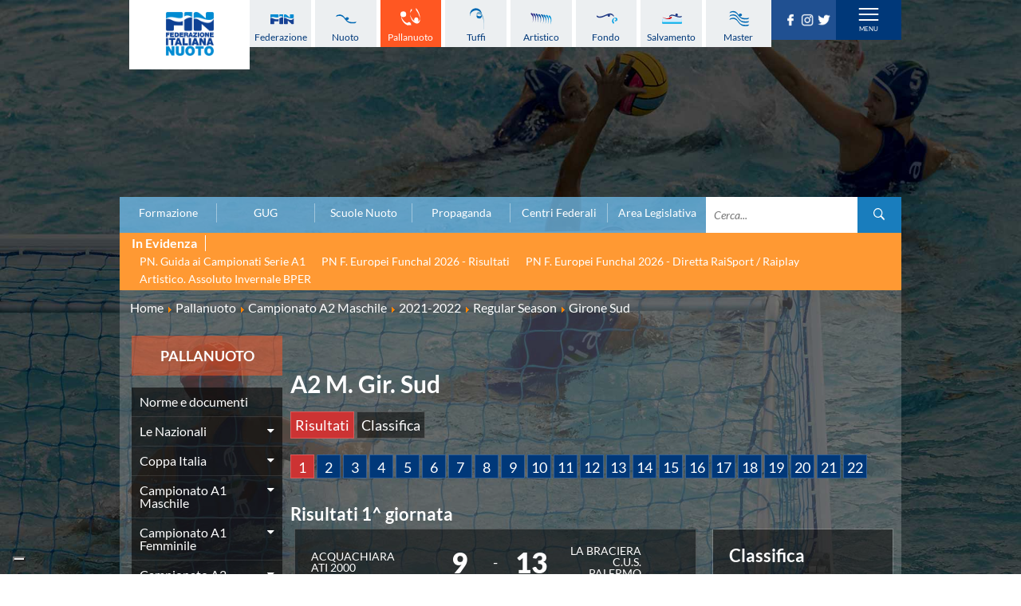

--- FILE ---
content_type: text/html; charset=utf-8
request_url: https://www.federnuoto.it/home/pallanuoto/campionato-a2-maschile/2021-2022-a2m/pn-a2-m-regular-season-2021-2022/girone-sud-2021-2022.html
body_size: 21242
content:


<!DOCTYPE html>
<html>

<head><script type="text/javascript">
var _iub = _iub || [];
_iub.csConfiguration = {"askConsentAtCookiePolicyUpdate":true,"cookiePolicyInOtherWindow":true,"floatingPreferencesButtonDisplay":"bottom-left","logLevel":"error","perPurposeConsent":true,"reloadOnConsent":true,"siteId":3388005,"cookiePolicyId":50053366,"lang":"it","cookiePolicyUrl":"https://www.federnuoto.it/home/cookie-policy.html","banner":{"acceptButtonCaptionColor":"#FFFFFF","acceptButtonColor":"#0073CE","acceptButtonDisplay":true,"backgroundColor":"#FFFFFF","closeButtonRejects":true,"customizeButtonCaptionColor":"#4D4D4D","customizeButtonColor":"#DADADA","customizeButtonDisplay":true,"explicitWithdrawal":true,"listPurposes":true,"position":"float-top-center","prependOnBody":true,"rejectButtonDisplay":true,"showPurposesToggles":true,"showTitle":false,"textColor":"#000000"}};
</script>
<script type="text/javascript" src="https://cs.iubenda.com/autoblocking/3388005.js" charset="UTF-8"></script>
<script type="text/javascript" src="//cdn.iubenda.com/cs/iubenda_cs.js" charset="UTF-8" async></script>

    <base href="https://www.federnuoto.it/home/pallanuoto/campionato-a2-maschile/2021-2022-a2m/pn-a2-m-regular-season-2021-2022/girone-sud-2021-2022.html" />
	<meta http-equiv="content-type" content="text/html; charset=utf-8" />
	<title>Regular Season Campionato A2 maschile Girone Sud</title>
	<link href="/templates/ifrit/favicon.ico" rel="shortcut icon" type="image/vnd.microsoft.icon" />

    <meta id="viewport" name="viewport" content="width=device-width, initial-scale=1, maximum-scale=1" />
    <link rel="shortcut icon" type="image/x-icon" href="/templates/ifrit/favicon.ico" />
    <!-- iPhone standard bookmark icon (57x57px) home screen -->
    <link rel="apple-touch-icon" href="/templates/ifrit/icon.png" />
    <!-- iPhone Retina display icon (114x114px) home screen -->
    <link rel="apple-touch-icon" href="/templates/ifrit/icon@2x.png" sizes="114x114" />
    <!-- Google Fonts -->
            <link href='https://www.federnuoto.it/templates/ifrit/fonts/fonts.css' rel='stylesheet' type='text/css'>
        <!-- template css -->
    <link rel="stylesheet" href="/templates/ifrit/stylesheets/app.css" type="text/css" />

    <!-- template js -->
    <!--[if lte IE 9]>
        <script type="text/javascript" src="/templates/ifrit/js/vendor/html5shiv.js"></script>
        <script type="text/javascript" src="/templates/ifrit/js/vendor/nwmatcher.js"></script>    
        <script type="text/javascript" src="/templates/ifrit/js/vendor/selectivizr.js"></script>
        <![endif]-->

            <script data-cookieconsent="ignore" type="text/javascript" src="/templates/ifrit/js/app.js"></script>
    
            <script type="text/javascript" src="/templates/ifrit/js/vendor/jquery-ui.js"></script>
    
            <script type="text/javascript" src="/templates/ifrit/svi/jquery.inputmask.bundle.js"></script>
        <script type="text/javascript" src="/templates/ifrit/svi/svi.js"></script>
        <script type="text/javascript" src="/templates/ifrit/svi/settebello.js"></script>
    
            <script type="text/javascript" src="/templates/ifrit/svi/impianti.js"></script>
    

            <!-- Google Maps API -->
        <script src="https://maps.googleapis.com/maps/api/js?key=AIzaSyAV_5FyDdfaM3E3YMD0_AGkzgIU0NNjI7A&libraries=places,marker&callback=initMap"></script>
    
    
    
    
    <!-- Test per Menu -->
    <script type="text/javascript" src="/templates/ifrit/svi/override.js"></script>
<!-- Matomo -->
<script>
  var _paq = window._paq = window._paq || [];
  /* tracker methods like "setCustomDimension" should be called before "trackPageView" */
  _paq.push(['trackPageView']);
  _paq.push(['enableLinkTracking']);
  (function() {
    var u="https://matomoweb.coninet.it/";
    _paq.push(['setTrackerUrl', u+'matomo.php']);
    _paq.push(['setSiteId', '100']);
    var d=document, g=d.createElement('script'), s=d.getElementsByTagName('script')[0];
    g.async=true; g.src=u+'matomo.js'; s.parentNode.insertBefore(g,s);
  })();
</script>
<!-- End Matomo Code --></head>


<body fixed-mode="0" class=" it-it  home pallanuoto campionato-a2-maschile 2021-2022 regular-season girone-sud                                 no-preload random_3">
    
    <!-- Div for "Force Desktop" -->
    <div id="viewportButton" class="viewportButton" style="display:none;">
        <input type="button" id="btnViewport" name="btnViewport" value="-" />
    </div>
    <!-- Site Wrapper -->
    <div id="site-wrapper">
        

        

        

                    <!-- Toolbar -->
                        <div id="toolbar-wrapper" >
                <section id="toolbar" data-bbq-width="wrapped">
                                                                                <div class="module-menudisci">
            
                                            
<div data-com="mixedmenu" data-mixedmenu-smartphone="hidden" data-mixedmenu-leaveopen="0" data-mixedmenu-firstlevel="0" data-mixedmenu-tablet="dropDownClickFlat" data-mixedmenu-desktop="dropDownClickFlat" data-mixedmenu-id="menu-181" >

    <ul class="mixedmenu" data-mixedmenu="root"
            >
    <li class="item-908"><a class="federazione" href="/home/federazione.html" >Federazione</a></li><li class="item-909"><a class="nuoto" href="/home/nuoto.html" >Nuoto</a></li><li class="item-910 alias-parent-active"><a class="pallanuoto" href="/home/pallanuoto.html" >Pallanuoto</a></li><li class="item-911"><a class="tuffi" href="/home/tuffi.html" >Tuffi</a></li><li class="item-912"><a class="sincro" href="/home/sincro.html" >Artistico</a></li><li class="item-913"><a class="fondo" href="/home/fondo.html" >Fondo</a></li><li class="item-914"><a class="salvamento" href="/home/salvamento.html" >Salvamento</a></li><li class="item-915"><a class="master" href="/home/master.html" >Master</a></li>    </ul>

    </div>
            
                        
		</div>
	
                                                            <div class="module-panino_disci">
            
                                            
<div id="menu-181" class="hamburger" data-com="hamburger" data-hamburger="smartphone" data-hamburger-type="text">
            <span>Discipline</span>
     
    
        
</div>            
                        
		</div>
	
                                                            <div class="module-logo">
            
                                            <div data-com="immagine" 
    data-com-animations-enable="0" 
    data-com-animations-top-percent="10" 
    data-com-animations-repeate="0">
                    <a href="/"  title="FIN">
                            <picture>
                <source media="(min-width: 1200px)" srcset="/images/logo_fin_verticale.png">
                <source media="(min-width: 640px)" srcset="/images/logo_fin_verticale.png">
                <source media="(min-width: 0px)" srcset="/images/logo_fin_verticale.png">
                <img src="/images/logo_fin_verticale.png" alt="FIN">
            </picture>
                        </a>
    </div>            
                        
		</div>
	
                                                            <div class="module-carica_soc">
            
                                            

<div class="custom-carica_soc"  >
	<p>		<div class="moduletable-social">
						
<div data-com="social">
    <a class="facebook" target="_blank" href="https://it-it.facebook.com/Federnuoto" title="facebook"><img src="/images/facebook.png" alt="facebook" /></a><a class="instagram" target="_blank" href="https://www.instagram.com/federnuoto/" title="instagram"><img src="/images/instagram.png" alt="instagram" /></a><a class="twitter" target="_blank" href="https://twitter.com/finofficial_" title="twitter"><img src="/images/twitter.png" alt="twitter" /></a></div>		</div>
	</p></div>
            
                        
		</div>
	
                                                            <div class="module-panino_mob_light">
            
                                            
<div id="menu-187" class="hamburger" data-com="hamburger" data-hamburger="desktop" data-hamburger-type="icon-x">
     
    
            <span class="line1"></span>
        <span class="line2"></span>
        <span class="line3"></span>
        
</div>            
                        
		</div>
	
                                                            </section>
            </div>
        

                    <!-- NO: -->
                            <!-- Header -->
                                <div id="header-wrapper">
                    <header id="header" data-bbq-width="wrapped">
                                                                                            <div class="module-menu_mob_light">
            
                                            
<div data-com="mixedmenu" data-mixedmenu-smartphone="lightboxAccordion" data-mixedmenu-leaveopen="0" data-mixedmenu-firstlevel="1" data-mixedmenu-tablet="lightboxD" data-mixedmenu-desktop="lightboxD" data-mixedmenu-id="menu-187" >

    <ul class="mixedmenu" data-mixedmenu="root"
            >
    <li class="item-483 deeper parent"><span class="separator_link"><a class="federazione" href="/home/federazione.html" >Federazione</a></span><ul class="nav-child unstyled small"><li class="item-2012"><a href="/home/federazione/xliii-assemblea-ordinaria-elettiva.html" >XLIII Assemblea Ordinaria Elettiva</a></li><li class="item-2124 deeper parent"><span class="separator_link"><a href="/home/federazione/singapore-2025.html" >Singapore 2025</a></span><ul class="nav-child unstyled small"><li class="item-2125"><a href="/home/federazione/singapore-2025/singapore-2025-la-squadra-italiana.html" >La squadra italiana</a></li><li class="item-2126"><a href="/home/federazione/singapore-2025/singapore-2025-azzurri-in-gara.html" >Azzurri in gara</a></li><li class="item-2127"><a href="/home/federazione/singapore-2025/singapore-2025-startlists-e-risultati.html" >Startlists e Risultati</a></li><li class="item-2128"><a href="/home/federazione/singapore-2025/singapore-2025-medagliere.html" >Medagliere</a></li><li class="item-2129"><a href="/home/federazione/singapore-2025/singapore-2025-medagliere-nuoto-per-gara.html" >Medaglie del nuoto per gara</a></li></ul></li><li class="item-616 divider deeper parent"><span class="separator">
	La Federazione</span>
<ul class="nav-child unstyled small"><li class="item-552"><a href="/home/federazione/la-federazione/chi-siamo.html" >Chi Siamo</a></li><li class="item-553 divider parent"><span class="separator">
	La Storia</span>
</li><li class="item-563 parent"><a href="/home/federazione/la-federazione/struttura.html" >Struttura</a></li></ul></li><li class="item-609"><a href="/home/federazione/norme-e-documenti-federazione.html" >Norme e documenti</a></li><li class="item-612"><a href="/home/federazione/bilanci.html" >Bilanci</a></li><li class="item-610"><a href="/home/federazione/bandi-di-gara.html" >FIN: Bandi di gara</a></li><li class="item-608"><a href="/home/federazione/convenzioni-enti.html" >FIN: Convenzioni Enti</a></li><li class="item-1945"><a href="https://www.sportesalute.eu/bandi-e-avvisi/bandi-altri-enti.html" >Sport e Salute: Bandi e Avvisi</a></li><li class="item-1675"><a href="https://www.sportesalute.eu/convenzioni.html" target="_blank" >Sport e Salute: Convenzioni per ASD/SSD</a></li><li class="item-611"><a href="/home/federazione/antidoping.html" >Antidoping</a></li><li class="item-613"><a href="/home/federazione/giustizia.html" >Giustizia</a></li><li class="item-577 divider deeper parent"><span class="separator">
	Settore Impianti</span>
<ul class="nav-child unstyled small"><li class="item-578"><a href="/home/federazione/settore-impianti/il-settore-impianti.html" >Il Settore Impianti</a></li><li class="item-579"><a href="/home/federazione/settore-impianti/la-piscina.html" >La Piscina</a></li><li class="item-580 parent"><a href="/home/federazione/settore-impianti/normative.html" >Normative</a></li><li class="item-584 divider parent"><span class="separator">
	Omologazione</span>
</li><li class="item-589 parent"><a href="/home/federazione/settore-impianti/finanziamenti.html" >Finanziamenti</a></li><li class="item-593 divider parent"><span class="separator">
	Aggiornamenti</span>
</li></ul></li><li class="item-599"><a href="/home/federazione/assicurazione.html" >Assicurazione</a></li><li class="item-939"><a href="/home/federazione/comitati-regionali.html" >Comitati Regionali</a></li><li class="item-937"><a href="/home/federazione/società-sportive.html" >Società Sportive</a></li><li class="item-1289"><a href="/home/privacy.html" >Privacy</a></li><li class="item-1275"><a href="/home/qualità.html" >Qualità</a></li><li class="item-1276"><a href="/home/sostenibilità.html" >Sostenibilità</a></li><li class="item-1434"><a href="/home/federazione/modello-organizzativo-231.html" >Modello Organizzativo 231</a></li><li class="item-2050"><a href="/home/federazione/safeguarding-rules.html" >Safeguarding Rules</a></li><li class="item-618"><a href="/home/federazione/news-la-federazione.html" >News </a></li><li class="item-619"><a href="/home/federazione/flash-news-la-federazione.html" >Flash News</a></li></ul></li><li class="item-490 deeper parent"><span class="separator_link"><a class="nuoto" href="/home/nuoto.html" >Nuoto</a></span><ul class="nav-child unstyled small"><li class="item-624"><a href="/home/nuoto/eventi-attivita-agonistica-nuoto.html" >Eventi attività agonistica</a></li><li class="item-1377 divider deeper parent"><span class="separator">
	Calendario nazionale</span>
<ul class="nav-child unstyled small"><li class="item-2150"><a href="/home/nuoto/calendario-nazionale-nuoto/calendario-nazionale-nuoto-2025-2026.html" >2025-2026</a></li><li class="item-2036"><a href="/home/nuoto/calendario-nazionale-nuoto/calendario-nazionale-nuoto-2024-2025.html" >2024-2025</a></li><li class="item-1896"><a href="/home/nuoto/calendario-nazionale-nuoto/calendario-nazionale-nuoto-2023-2024.html" >2023-2024</a></li><li class="item-1761"><a href="/home/nuoto/calendario-nazionale-nuoto/calendario-nazionale-nuoto-2022-2023.html" >2022-2023</a></li><li class="item-1680"><a href="/home/nuoto/calendario-nazionale-nuoto/calendario-nazionale-nuoto-2021-2022.html" >2021-2022</a></li><li class="item-1501"><a href="/home/nuoto/calendario-nazionale-nuoto/calendario-nazionale-nuoto-2020-2021.html" >2020-2021</a></li><li class="item-904"><a href="/home/nuoto/calendario-nazionale-nuoto/calendario-nazionale-nuoto-2019-2020.html" >2019-2020</a></li><li class="item-1378"><a href="/home/nuoto/calendario-nazionale-nuoto/calendario-nazionale-nuoto-2018-2019.html" >2018-2019</a></li></ul></li><li class="item-905"><a href="/home/nuoto/norme-e-documenti-nuoto.html" >Norme e documenti</a></li><li class="item-906"><a href="/home/nuoto/risultati-e-classifiche-nuoto.html" >Risultati e Classifiche</a></li><li class="item-621"><a href="/home/nuoto/graduatorie.html" >Graduatorie</a></li><li class="item-1549"><a href="/home/nuoto/graduatorie-stagione-2025-2026.html" >Graduatorie Stagione 2025-2026</a></li><li class="item-940"><a href="/home/nuoto/azzurri-nuoto.html" >Azzurri</a></li><li class="item-958 divider deeper parent"><span class="separator">
	Records</span>
<ul class="nav-child unstyled small"><li class="item-1095 divider parent"><span class="separator">
	Vasca 25m</span>
</li><li class="item-1096 divider parent"><span class="separator">
	Vasca 50m</span>
</li></ul></li><li class="item-622"><a href="/home/nuoto/news-nuoto.html" >News </a></li><li class="item-623"><a href="/home/nuoto/flash-news-nuoto.html" >Flash News</a></li></ul></li><li class="item-484 active deeper parent"><span class="separator_link"><a class="pallanuoto" href="/home/pallanuoto.html" >Pallanuoto</a></span><ul class="nav-child unstyled small"><li class="item-1067"><a href="/home/pallanuoto/norme-e-documenti-pallanuoto.html" >Norme e documenti</a></li><li class="item-1350 divider deeper parent"><span class="separator">
	Le Nazionali</span>
<ul class="nav-child unstyled small"><li class="item-941"><a href="/home/pallanuoto/le-nazionali/il-settebello.html" >Il Settebello</a></li><li class="item-942"><a href="/home/pallanuoto/le-nazionali/il-setterosa.html" >Il Setterosa</a></li><li class="item-648 divider parent"><span class="separator">
	Partite delle Nazionali</span>
</li></ul></li><li class="item-630 divider deeper parent"><span class="separator">
	Coppa Italia</span>
<ul class="nav-child unstyled small"><li class="item-2057 divider parent"><span class="separator">
	2024-2025</span>
</li><li class="item-1947 divider parent"><span class="separator">
	2023-2024</span>
</li><li class="item-1795 divider parent"><span class="separator">
	2022-2023</span>
</li><li class="item-1667 divider parent"><span class="separator">
	2021-2022</span>
</li><li class="item-1556 divider parent"><span class="separator">
	2020-2021</span>
</li><li class="item-1397 divider parent"><span class="separator">
	2019-2020</span>
</li><li class="item-1247 divider parent"><span class="separator">
	2018-2019</span>
</li><li class="item-632 divider parent"><span class="separator">
	2017-2018</span>
</li><li class="item-633 divider parent"><span class="separator">
	2016-2017</span>
</li><li class="item-634 divider parent"><span class="separator">
	2015-2016</span>
</li><li class="item-635 divider parent"><span class="separator">
	2014-2015</span>
</li></ul></li><li class="item-636 divider deeper parent"><span class="separator">
	Campionato A1 Maschile</span>
<ul class="nav-child unstyled small"><li class="item-2146 divider parent"><span class="separator">
	2025-2026</span>
</li><li class="item-2034 divider parent"><span class="separator">
	2024-2025</span>
</li><li class="item-1894 divider parent"><span class="separator">
	2023-2024</span>
</li><li class="item-1763 divider parent"><span class="separator">
	2022-2023</span>
</li><li class="item-1638 divider parent"><span class="separator">
	2021-2022</span>
</li><li class="item-1498 divider parent"><span class="separator">
	2020-2021</span>
</li><li class="item-1368 divider parent"><span class="separator">
	2019-2020</span>
</li><li class="item-1367 divider parent"><span class="separator">
	2018-2019</span>
</li></ul></li><li class="item-637 divider deeper parent"><span class="separator">
	Campionato A1 Femminile</span>
<ul class="nav-child unstyled small"><li class="item-2148 divider parent"><span class="separator">
	2025-2026</span>
</li><li class="item-2032 divider parent"><span class="separator">
	2024-2025</span>
</li><li class="item-1892 divider parent"><span class="separator">
	2023-2024</span>
</li><li class="item-1765 divider parent"><span class="separator">
	2022-2023</span>
</li><li class="item-1641 divider parent"><span class="separator">
	2021-2022</span>
</li><li class="item-1500 divider parent"><span class="separator">
	2020-2021</span>
</li><li class="item-1371 divider parent"><span class="separator">
	2019-2020</span>
</li><li class="item-1370 divider parent"><span class="separator">
	2018-2019</span>
</li></ul></li><li class="item-638 active divider deeper parent"><span class="separator">
	Campionato A2 Maschile</span>
<ul class="nav-child unstyled small"><li class="item-2155 divider parent"><span class="separator">
	2025-2026</span>
</li><li class="item-2037 divider parent"><span class="separator">
	2024-2025</span>
</li><li class="item-1900 divider parent"><span class="separator">
	2023-2024</span>
</li><li class="item-1770 divider parent"><span class="separator">
	2022-2023</span>
</li><li class="item-1646 active divider parent"><span class="separator">
	2021-2022</span>
</li><li class="item-1515 divider parent"><span class="separator">
	2020-2021</span>
</li><li class="item-1380 divider parent"><span class="separator">
	2019-2020</span>
</li><li class="item-1379 divider parent"><span class="separator">
	2018-2019</span>
</li></ul></li><li class="item-1239 divider deeper parent"><span class="separator">
	Campionato A2 Femminile</span>
<ul class="nav-child unstyled small"><li class="item-2162 divider parent"><span class="separator">
	2025-2026</span>
</li><li class="item-2051 divider parent"><span class="separator">
	2024-2025</span>
</li><li class="item-1920 divider parent"><span class="separator">
	2023-2024</span>
</li><li class="item-1783 divider parent"><span class="separator">
	2022-2023</span>
</li><li class="item-1657 divider parent"><span class="separator">
	2021-2022</span>
</li><li class="item-1523 divider parent"><span class="separator">
	2020-2021</span>
</li><li class="item-1427 divider parent"><span class="separator">
	2019-2020</span>
</li><li class="item-1392 divider parent"><span class="separator">
	2018-2019</span>
</li></ul></li><li class="item-1200 divider deeper parent"><span class="separator">
	Campionato B Maschile</span>
<ul class="nav-child unstyled small"><li class="item-2166 divider parent"><span class="separator">
	2025-2026</span>
</li><li class="item-2043 divider parent"><span class="separator">
	2024-2025</span>
</li><li class="item-1904 divider parent"><span class="separator">
	2023-2024</span>
</li><li class="item-1775 divider parent"><span class="separator">
	2022-2023</span>
</li><li class="item-1651 divider parent"><span class="separator">
	2021-2022</span>
</li><li class="item-1530 divider parent"><span class="separator">
	2020-2021</span>
</li><li class="item-1422 divider parent"><span class="separator">
	2019-2020</span>
</li><li class="item-1393 divider parent"><span class="separator">
	2018-2019</span>
</li></ul></li><li class="item-639 divider deeper parent"><span class="separator">
	Storico Campionati 2003-2017</span>
<ul class="nav-child unstyled small"><li class="item-1198"><a href="/home/pallanuoto/storico-campionati/campionati-2017-2018.html" >Campionati 2017/2018</a></li><li class="item-1049"><a href="/home/pallanuoto/storico-campionati/campionati-2016-2017.html" >Campionati 2016/2017</a></li><li class="item-1048"><a href="/home/pallanuoto/storico-campionati/campionati-2015-2016.html" >Campionati 2015/2016</a></li><li class="item-1047"><a href="/home/pallanuoto/storico-campionati/campionati-2014-2015.html" >Campionati 2014/2015</a></li><li class="item-1046"><a href="/home/pallanuoto/storico-campionati/campionati-2013-2014.html" >Campionati 2013/2014</a></li><li class="item-1021"><a href="/home/pallanuoto/storico-campionati/campionati-2012-2013.html" >Campionati 2012/2013</a></li><li class="item-998"><a href="/home/pallanuoto/storico-campionati/campionati-2011-2012.html" >Campionati 2011/2012</a></li><li class="item-999"><a href="/home/pallanuoto/storico-campionati/campionati-2010-2011.html" >Campionati 2010/2011</a></li><li class="item-1001"><a href="/home/pallanuoto/storico-campionati/campionati-2009-2010.html" >Campionati 2009/2010</a></li><li class="item-1002"><a href="/home/pallanuoto/storico-campionati/campionati-2008-2009.html" >Campionati 2008/2009</a></li><li class="item-1003"><a href="/home/pallanuoto/storico-campionati/campionati-2007-2008.html" >Campionati 2007/2008</a></li><li class="item-1004"><a href="/home/pallanuoto/storico-campionati/campionati-2006-2007.html" >Campionati 2006/2007</a></li><li class="item-1005"><a href="/home/pallanuoto/storico-campionati/campionati-2005-2006.html" >Campionati 2005/2006</a></li><li class="item-1006"><a href="/home/pallanuoto/storico-campionati/campionati-2004-2005.html" >Campionati 2004/2005</a></li><li class="item-1007"><a href="/home/pallanuoto/storico-campionati/campionati-2003-2004.html" >Campionati 2003/2004</a></li></ul></li><li class="item-641 divider deeper parent"><span class="separator">
	Finali Giovanili</span>
<ul class="nav-child unstyled small"><li class="item-2117"><a href="/home/pallanuoto/finali-giovanili-s/2024-2025.html" >2024-2025</a></li><li class="item-2013"><a href="/home/pallanuoto/finali-giovanili-s/2023-2024.html" >2023-2024</a></li><li class="item-1858"><a href="/home/pallanuoto/finali-giovanili-s/2022-2023.html" >2022-2023</a></li><li class="item-1711"><a href="/home/pallanuoto/finali-giovanili-s/2021-2022.html" >2021-2022</a></li><li class="item-1632"><a href="/home/pallanuoto/finali-giovanili-s/2020-2021.html" >2020-2021</a></li><li class="item-1328"><a href="/home/pallanuoto/finali-giovanili-s/2018-2019.html" >2018-2019</a></li><li class="item-642"><a href="/home/pallanuoto/finali-giovanili-s/2017-2018.html" >2017-2018</a></li><li class="item-643"><a href="/home/pallanuoto/finali-giovanili-s/2016-2017.html" >2016-2017</a></li><li class="item-644"><a href="/home/pallanuoto/finali-giovanili-s/2015-2016.html" >2015-2016</a></li><li class="item-645"><a href="/home/pallanuoto/finali-giovanili-s/2014-2015.html" >2014-2015</a></li><li class="item-646"><a href="/home/pallanuoto/finali-giovanili-s/2013-2014.html" >2013-2014</a></li></ul></li><li class="item-1288 divider deeper parent"><span class="separator">
	Trofei delle Regioni</span>
<ul class="nav-child unstyled small"><li class="item-2161"><a href="/home/pallanuoto/trofei-delle-regioni/2025-2026.html" >2025-2026</a></li><li class="item-2049"><a href="/home/pallanuoto/trofei-delle-regioni/2024-2025.html" >2024-2025</a></li><li class="item-1919"><a href="/home/pallanuoto/trofei-delle-regioni/2023-2024.html" >2023-2024</a></li><li class="item-1782"><a href="/home/pallanuoto/trofei-delle-regioni/2022-2023.html" >2022-2023</a></li><li class="item-1781"><a href="/home/pallanuoto/trofei-delle-regioni/2018-2019.html" >2018-2019</a></li></ul></li><li class="item-647"><a href="/home/pallanuoto/risultati-comen.html" >CoMeN Cup</a></li><li class="item-627"><a href="/home/pallanuoto/news-pallanuoto.html" >News </a></li><li class="item-628"><a href="/home/pallanuoto/flash-news-pallanuoto.html" >Flash News</a></li><li class="item-1436"><a href="https://www.youtube.com/@FINWaterpolochannel" target="_blank" >Waterpolo Channel</a></li></ul></li><li class="item-485 deeper parent"><span class="separator_link"><a class="tuffi" href="/home/tuffi.html" >Tuffi</a></span><ul class="nav-child unstyled small"><li class="item-828"><a href="/home/tuffi/eventi-tuffi.html" >Eventi</a></li><li class="item-829"><a href="/home/tuffi/norme-e-documenti-tuffi.html" >Norme e documenti</a></li><li class="item-825"><a href="/home/tuffi/risultati-e-classifiche-tuffi.html" >Risultati e Classifiche</a></li><li class="item-943"><a href="/home/tuffi/azzurri-tuffi.html" >Azzurri</a></li><li class="item-826"><a href="/home/tuffi/news-tuffi.html" >News </a></li><li class="item-827"><a href="/home/tuffi/flash-news-tuffi.html" >Flash News</a></li></ul></li><li class="item-486 deeper parent"><span class="separator_link"><a class="sincro" href="/home/sincro.html" >Artistico</a></span><ul class="nav-child unstyled small"><li class="item-832"><a href="/home/sincro/eventi-sincro.html" >Eventi</a></li><li class="item-833"><a href="/home/sincro/norme-e-documenti-sincro.html" >Norme e documenti</a></li><li class="item-831"><a href="/home/sincro/risultati-e-classifiche-sincro.html" >Risultati e Classifiche</a></li><li class="item-944"><a href="/home/sincro/azzurri-sincro.html" >Azzurri</a></li><li class="item-834"><a href="/home/sincro/news-sincro.html" >News </a></li><li class="item-835"><a href="/home/sincro/flash-news-sincro.html" >Flash News</a></li></ul></li><li class="item-487 deeper parent"><span class="separator_link"><a class="fondo" href="/home/fondo.html" >Fondo</a></span><ul class="nav-child unstyled small"><li class="item-837"><a href="/home/fondo/eventi-fondo.html" >Eventi</a></li><li class="item-1296"><a href="/home/fondo/grand-prix-fondo.html" >Grand Prix</a></li><li class="item-838"><a href="/home/fondo/norme-e-documentio-fondo.html" >Norme e documenti</a></li><li class="item-836"><a href="/home/fondo/risultati-e-classifiche-fondo.html" >Risultati e Classifiche</a></li><li class="item-952"><a href="/home/fondo/primati.html" >Primati</a></li><li class="item-946"><a href="/home/fondo/azzurri-fondo.html" >Azzurri</a></li><li class="item-839"><a href="/home/fondo/news-fondo.html" >News </a></li><li class="item-840"><a href="/home/fondo/flash-news-fondo.html" >Flash News</a></li></ul></li><li class="item-488 deeper parent"><span class="separator_link"><a class="salvamento" href="/home/salvamento.html" >Salvamento</a></span><ul class="nav-child unstyled small"><li class="item-527"><a href="/home/salvamento/eventi-salvamento.html" >Eventi</a></li><li class="item-842"><a href="/home/salvamento/norme-e-documenti-salvamento.html" >Norme e documenti</a></li><li class="item-845"><a href="/home/salvamento/risultati-e-classifiche-salvamento.html" >Risultati e Classifiche</a></li><li class="item-846 divider deeper parent"><span class="separator">
	Albi d'oro - Primati</span>
<ul class="nav-child unstyled small"><li class="item-1446"><a href="https://records.dlrg.de/" target="_blank" >Primati internazionali</a></li><li class="item-1447"><a href="/home/salvamento/albi-d-oro-primati/salvamento-primati-maschili-assoluti-in-vasca-lunga.html" >Primati Maschili Assoluti in vasca lunga</a></li><li class="item-1448"><a href="/home/salvamento/albi-d-oro-primati/salvamento-primati-femminili-assoluti-in-vasca-lunga.html" >Primati Femminili Assoluti in vasca lunga</a></li><li class="item-1774"><a href="/home/salvamento/albi-d-oro-primati/primati-youth-in-vasca-lunga.html" >Primati Youth in vasca lunga</a></li><li class="item-1449"><a href="/home/salvamento/albi-d-oro-primati/salvamento-primati-maschili-cadetti-in-vasca-lunga.html" >Primati Maschili Cadetti in vasca lunga</a></li><li class="item-1450"><a href="/home/salvamento/albi-d-oro-primati/salvamento-primati-femminili-cadette-in-vasca-lunga.html" >Primati Femminili Cadette in vasca lunga</a></li><li class="item-1451"><a href="/home/salvamento/albi-d-oro-primati/salvamento-primati-maschili-juniores-in-vasca-lunga.html" >Primati Maschili Juniores in vasca lunga</a></li><li class="item-1452"><a href="/home/salvamento/albi-d-oro-primati/salvamento-primati-femminili-juniores-in-vasca-lunga.html" >Primati Femminili Juniores in vasca lunga</a></li><li class="item-1453"><a href="/home/salvamento/albi-d-oro-primati/salvamento-primati-maschili-ragazzi-in-vasca-lunga.html" >Primati Maschili Ragazzi in vasca lunga</a></li><li class="item-1454"><a href="/home/salvamento/albi-d-oro-primati/salvamento-primati-femminili-ragazze-in-vasca-lunga.html" >Primati Femminili Ragazze in vasca lunga</a></li><li class="item-1455"><a href="/home/salvamento/albi-d-oro-primati/salvamento-primati-maschili-esordienti-a-in-vasca-lunga.html" >Primati Maschili Esordienti A in vasca lunga</a></li><li class="item-1456"><a href="/home/salvamento/albi-d-oro-primati/salvamento-primati-femminili-esordienti-a-in-vasca-lunga.html" >Primati Femminili Esordienti A in vasca lunga</a></li><li class="item-1457"><a href="https://www.federnuoto.it/home/salvamento/albi-d-oro-primati/2955-primati-italiani-masters" >Primati italiani masters</a></li></ul></li><li class="item-843"><a href="/home/salvamento/news-salvamento.html" >News </a></li><li class="item-844"><a href="/home/salvamento/flash-news-salvamento.html" >Flash News</a></li></ul></li><li class="item-489 deeper parent"><span class="separator_link"><a class="master" href="/home/master.html" >Master</a></span><ul class="nav-child unstyled small"><li class="item-1073"><a href="/home/master/eventi-master.html" >Campionati Italiani</a></li><li class="item-848 divider deeper parent"><span class="separator">
	Circuito Supermaster</span>
<ul class="nav-child unstyled small"><li class="item-1144"><a href="/home/master/circuito-supermaster/eventi-circuito-supermaster.html" >Eventi</a></li><li class="item-1145"><a href="/home/master/circuito-supermaster/riepilogo-eventi.html" >Riepilogo Eventi</a></li><li class="item-1282 divider parent"><span class="separator">
	Archivio 2012-2025</span>
</li></ul></li><li class="item-1297"><a href="/home/master/calendario-nazionale-fondo-master.html" >Calendario Nazionale Fondo</a></li><li class="item-849"><a href="/home/master/norme-e-documenti-master.html" >Norme e documenti</a></li><li class="item-850"><a href="/home/master/risultati-e-classifiche-master.html" >Risultati e Classifiche</a></li><li class="item-1065"><a href="/home/master/primati.html" >Primati</a></li><li class="item-969"><a href="/home/master/graduatorie.html" >Graduatorie</a></li><li class="item-851"><a href="/home/master/approfondimenti.html" >Analisi e Approfondimenti</a></li><li class="item-852"><a href="/home/master/news-master.html" >News </a></li><li class="item-853"><a href="/home/master/flash-news-master.html" >Flash News</a></li></ul></li><li class="item-363 deeper parent"><span class="separator_link"><a href="/home/formazione.html" >Formazione</a></span><ul class="nav-child unstyled small"><li class="item-365 deeper parent"><span class="separator_link"><a href="/home/formazione/sit.html" >SIT</a></span><ul class="nav-child unstyled small"><li class="item-857"><a href="/home/formazione/sit/struttura.html" >Struttura</a></li><li class="item-858"><a href="/home/formazione/sit/offerta-formativa.html" >Offerta formativa</a></li><li class="item-865 divider parent"><span class="separator">
	Corsi, eventi e convegni</span>
</li><li class="item-625"><a href="/home/formazione/sit/norme-e-documenti.html" >Norme e documenti</a></li><li class="item-866 divider parent"><span class="separator">
	Sessioni</span>
</li><li class="item-869"><a href="/home/formazione/sit/la-tecnica-del-nuoto.html" >La Tecnica del Nuoto</a></li><li class="item-1986"><a href="/coordinatori-sit-quadriennio-2025-2028.html" >Coordinatori SIT</a></li><li class="item-1989"><a href="/docenti-nazionali-sit.html" >Docenti Nazionali SIT</a></li><li class="item-2130"><a href="/home/formazione/sit/docenti-regionali-sit.html" >Docenti Regionali SIT</a></li><li class="item-949"><a href="/home/formazione/sit/tecnici-sit.html" >Tecnici SIT</a></li></ul></li><li class="item-364 deeper parent"><span class="separator_link"><a href="/home/formazione/sezione-salvamento.html" >Sezione Salvamento</a></span><ul class="nav-child unstyled small"><li class="item-2069"><a href="/home/formazione/sezione-salvamento/diventare-bagnino.html" >Diventa Assistente Bagnanti</a></li><li class="item-871 divider parent"><span class="separator">
	Offerta formativa</span>
</li><li class="item-1702"><a href="/home/formazione/sezione-salvamento/sez-salv-eventi-corsi-nazionali.html" >Eventi e corsi nazionali</a></li><li class="item-888"><a href="/home/formazione/sezione-salvamento/corsi,-eventi-e-convegni-salvamento.html" >Corsi regionali</a></li><li class="item-889"><a href="/home/formazione/sezione-salvamento/norme-e-documenti-salvamento.html" >Norme e documenti </a></li><li class="item-950"><a href="/home/formazione/sezione-salvamento/coordinatori-salvamento.html" >Coordinatori Salvamento</a></li><li class="item-948"><a href="/home/formazione/sezione-salvamento/albo-assistenti-bagnanti-salvamento.html" >Albo Assistenti Bagnanti</a></li></ul></li></ul></li><li class="item-472 deeper parent"><span class="separator_link"><a href="/home/gug.html" >GUG</a></span><ul class="nav-child unstyled small"><li class="item-474"><a href="/home/gug/composizione.html" >Composizione</a></li><li class="item-475"><a href="/home/gug/norme-e-documenti-gug.html" >Norme e documenti</a></li><li class="item-476"><a href="/home/gug/formazione-gug.html" >Formazione</a></li><li class="item-478"><a href="/home/gug/sedi-regionali-e-provinciali.html" >Sedi Regionali e Provinciali</a></li><li class="item-607"><a href="/home/gug/designazioni-arbitrali.html" >Designazioni Arbitrali </a></li></ul></li><li class="item-480 deeper parent"><span class="separator_link"><a href="/home/scuole-nuoto.html" >Scuole Nuoto</a></span><ul class="nav-child unstyled small"><li class="item-1897"><a href="/home/scuole-nuoto.html" >Ricerca Scuole Nuoto </a></li><li class="item-1898"><a href="/home/scuole-nuoto/manuale-snf.html" >Manuale SNF</a></li><li class="item-1899"><a href="/home/scuole-nuoto/diventa-snf.html" >Diventa SNF</a></li></ul></li><li class="item-481 deeper parent"><span class="separator_link"><a href="/home/propaganda.html" >Propaganda</a></span><ul class="nav-child unstyled small"><li class="item-1128"><a href="/home/propaganda/norme-e-documenti-propaganda.html" >Norme e documenti</a></li><li class="item-1129"><a href="/home/propaganda/risultati-propaganda.html" >Risultati</a></li><li class="item-1130"><a href="/home/propaganda/eventi-propaganda.html" >Eventi </a></li></ul></li><li class="item-482 deeper parent"><span class="separator_link"><a href="/home/centri-federali.html" >Centri Federali</a></span><ul class="nav-child unstyled small"><li class="item-542"><a href="/home/centri-federali/c-f-complesso-natatorio-foro-italico.html" >C. F. Complesso natatorio Foro Italico</a></li><li class="item-543"><a href="/home/centri-federali/c-f-polo-natatorio-ostia.html" >C. F. Polo Acquatico Frecciarossa Ostia</a></li><li class="item-545"><a href="/home/centri-federali/c-f-unipol-blustadium-pietralata.html" >C. F. Unipol BluStadium Pietralata</a></li><li class="item-2041"><a href="/home/centri-federali/c-f-valco-san-paolo.html" >C. F. Polo Acquatico Enel - Valco San Paolo</a></li><li class="item-544"><a href="/home/centri-federali/c-f-acerra-carlo-pedersoli.html" >C. F. Acerra &quot;Carlo Pedersoli&quot;</a></li><li class="item-2068"><a href="/home/centri-federali/c-f-livorno.html" >C. F. Livorno</a></li><li class="item-2154"><a href="/home/centri-federali/c-f-milano.html" >C. F. Milano</a></li><li class="item-1924"><a href="/home/centri-federali/c-f-napoli-felice-scandone.html" >C. F. Napoli &quot;Felice Scandone&quot;</a></li><li class="item-1961"><a href="/home/centri-federali/c-f-palazzo-del-nuoto-torino.html" >C.F. Palazzo del Nuoto Torino</a></li><li class="item-546"><a href="/home/centri-federali/c-f-trieste-bruno-bianchi.html" >C. F. Trieste &quot;Bruno Bianchi&quot;</a></li><li class="item-547"><a href="/home/centri-federali/c-f-verona-alberto-castagnetti.html" >C. F. Verona &quot;Alberto Castagnetti&quot;</a></li><li class="item-1542"><a href="/home/centri-federali/c-f-viterbo.html" >C. F. Viterbo</a></li></ul></li><li class="item-550"><a href="/home/area-legislativa.html" >Area Legislativa</a></li><li class="item-600"><a href="/home/protezione-civile.html" >Protezione Civile</a></li><li class="item-605"><a href="/home/qualità.html" >Qualità</a></li><li class="item-606"><a href="/home/sostenibilità.html" >Sostenibilità</a></li><li class="item-1062"><a href="/home/privacy.html" >Privacy</a></li><li class="item-1092"><a href="/home/cookie-policy.html" >Cookie Policy</a></li><li class="item-1066"><a href="/home/archivio-news.html" >Archivio News</a></li><li class="item-1063"><a href="/home/flash-news.html" >Flash News</a></li><li class="item-1059"><a href="/home/galleria-fotografica.html" >Galleria fotografica</a></li><li class="item-1060"><a href="/home/videogallery.html" >Videogallery</a></li><li class="item-602"><a href="/home/intranet.html" >Intranet</a></li><li class="item-1278"><a href="https://mail.federnuoto.it" target="_blank" >Webmail </a></li><li class="item-601"><a href="/home/contatti.html" >Contatti</a></li><li class="item-1058"><a href="/home/mappa-del-sito.html" >Mappa del sito</a></li>    </ul>

                        <div class="modules-container">
                <div class="menu-modules">
                            <div class="module-contenitore_lp">
            
                                            

<div class="custom-contenitore_lp"  >
	<!--p>		<div class="moduletable-alias_mainmenu">
						<ul class="nav menu mod-list">
<li class="item-919 deeper parent"><a href="/home/formazione.html" >Formazione</a><ul class="nav-child unstyled small"><li class="item-922"><a href="/home/formazione/sit.html" >SIT</a></li><li class="item-923"><a href="/home/formazione/sezione-salvamento.html" >Sezione Salvamento	</a></li></ul></li><li class="item-921 deeper parent"><a href="/home/gug.html" >GUG</a><ul class="nav-child unstyled small"><li class="item-924"><a href="/?Itemid=473" >Presentazione</a></li><li class="item-925"><a href="/home/gug/norme-e-documenti-gug.html" >Regolamento</a></li><li class="item-930"><a href="/home/gug/composizione.html" >Composizione</a></li><li class="item-926"><a href="/home/gug/designazioni-arbitrali.html" >Designazioni Arbitrali</a></li><li class="item-927"><a href="/?Itemid=626" >Risultati e Classifiche</a></li><li class="item-928"><a href="/home/gug/formazione-gug.html" >Corso Aspiranti Giudici</a></li><li class="item-929"><a href="/home/gug/sedi-regionali-e-provinciali.html" >Sedi Regionali e Provinciali</a></li></ul></li><li class="item-916"><a href="/home/scuole-nuoto.html" >Scuole Nuoto</a></li><li class="item-917"><a href="/home/propaganda.html" >Propaganda	</a></li><li class="item-920 deeper parent"><a href="/home/centri-federali.html" >Centri Federali</a><ul class="nav-child unstyled small"><li class="item-931"><a href="/home/centri-federali/c-f-complesso-natatorio-foro-italico.html" >C. F. Complesso natatorio Foro Italico</a></li><li class="item-932"><a href="/home/centri-federali/c-f-acerra-carlo-pedersoli.html" >C. F. Frosinone</a></li><li class="item-933"><a href="/home/centri-federali/c-f-polo-natatorio-ostia.html" >C. F. Polo natatorio Ostia </a></li><li class="item-934"><a href="/home/centri-federali/c-f-unipol-blustadium-pietralata.html" >C. F. Unipol BluStadium Pietralata</a></li><li class="item-935"><a href="/home/centri-federali/c-f-trieste-bruno-bianchi.html" >C. F. Trieste &quot;Bruno Bianchi </a></li><li class="item-936"><a href="/home/centri-federali/c-f-verona-alberto-castagnetti.html" >C. F. Verona &quot;Alberto Castagnetti&quot;</a></li></ul></li><li class="item-918"><a href="/home/area-legislativa.html" >Area Legislativa	</a></li></ul>
		</div>
	</p--> <!--p>		<div class="moduletable-menu_footer">
						<ul class="nav menu mod-list">
<li class="item-366 active"><a href="/home/mappa-del-sito.html" >Mappa del sito</a></li><li class="item-1090"><a href="/home/archivio-news.html" >Archivio news</a></li><li class="item-1071"><a href="/home/protezione-civile.html" >Protezione Civile </a></li><li class="item-1070"><a href="/home/sostenibilità.html" >Sostenibilità </a></li><li class="item-1069"><a href="/home/qualità.html" >Qualità </a></li><li class="item-367"><a href="/home/contatti.html" >Contatti</a></li><li class="item-374"><a href="/home/galleria-fotografica.html" >Galleria fotografica</a></li><li class="item-603"><a href="https://mail.federnuoto.it" target="_blank" rel="noopener noreferrer">Webmail</a></li><li class="item-1068"><a href="/home/intranet.html" >Intranet </a></li><li class="item-604"><a href="/home/privacy.html" >Privacy</a></li><li class="item-1094"><a href="/feed-rss-fin.feed?type=rss" target="_blank" rel="noopener noreferrer">Feed rss</a></li><li class="item-1403"><a href="/federazione-trasparente.html" >Federazione Trasparente</a></li><li class="item-2070"><a href="https://federnuoto.segnalazioni.net/" target="_blank" rel="noopener noreferrer">Whistleblowing</a></li><li class="item-2055"><a href="#" title="Preferenze sui cookies" class="iubenda-cs-preferences-link">Rivedi le tue scelte sui cookies</a></li></ul>
		</div>
	</p-->
<p>		<div class="moduletable-social">
						
<div data-com="social">
    <a class="facebook" target="_blank" href="https://it-it.facebook.com/Federnuoto" title="facebook"><img src="/images/facebook.png" alt="facebook" /></a><a class="instagram" target="_blank" href="https://www.instagram.com/federnuoto/" title="instagram"><img src="/images/instagram.png" alt="instagram" /></a><a class="twitter" target="_blank" href="https://twitter.com/finofficial_" title="twitter"><img src="/images/twitter.png" alt="twitter" /></a></div>		</div>
	</p>
<p>		<div class="moduletable-cerca_nav">
						
<div class="finder-cerca_nav">
	<form id="mod-finder-searchform238" action="/cerca.html" method="get" class="form-search" role="search">
		<input type="text" name="q" id="mod-finder-searchword238" class="search-query input-medium" size="25" value="" placeholder="Cerca..."/><label for="mod-finder-searchword238" class="element-invisible finder-cerca_nav"></label><button class="btn btn-primary hasTooltip -cerca_nav finder-cerca_nav" type="submit" title="Vai"><span class="icon-search icon-white"></span></button>
							</form>
</div>
		</div>
	</p></div>
            
                        
		</div>
	                </div>
            </div>
            </div>
            
                        
		</div>
	
                                                                    <div class="module-spazio-testata">
            
                                            

<div class="custom-spazio-testata"  >
	</div>
            
                        
		</div>
	
                                                                    <div class="module-panino_no">
            
                                            
<div id="menu-152" class="hamburger" data-com="hamburger" data-hamburger="smartphone" data-hamburger-type="icon-x">
     
    
            <span class="line1"></span>
        <span class="line2"></span>
        <span class="line3"></span>
        
</div>            
                        
		</div>
	
                                                                        </header>
                </div>
            
                            <!-- Nav -->
                                <div id="nav-wrapper">
                    <nav id="nav" data-bbq-width="wrapped">
                                                                                            <div class="module-mainmenu">
            
                                            
<div data-com="mixedmenu" data-mixedmenu-smartphone="hidden" data-mixedmenu-leaveopen="1" data-mixedmenu-firstlevel="0" data-mixedmenu-tablet="dropDownClickFlat" data-mixedmenu-desktop="dropDownClickFlat" data-mixedmenu-id="menu-152" >

    <ul class="mixedmenu" data-mixedmenu="root"
            >
    <li class="item-919 parent"><a href="/home/formazione.html" >Formazione</a></li><li class="item-921 parent"><a href="/home/gug.html" >GUG</a></li><li class="item-916"><a href="/home/scuole-nuoto.html" >Scuole Nuoto</a></li><li class="item-917"><a href="/home/propaganda.html" >Propaganda	</a></li><li class="item-920 parent"><a href="/home/centri-federali.html" >Centri Federali</a></li><li class="item-918"><a href="/home/area-legislativa.html" >Area Legislativa	</a></li>    </ul>

    </div>
            
                        
		</div>
	
                                                                    <div class="module-cerca_nav">
            
                                            

<div class="custom-cerca_nav"  >
	<p style="margin: 0;">		<div class="moduletable-cerca_nav">
						
<div class="finder-cerca_nav">
	<form id="mod-finder-searchform238" action="/cerca.html" method="get" class="form-search" role="search">
		<input type="text" name="q" id="mod-finder-searchword238" class="search-query input-medium" size="25" value="" placeholder="Cerca..."/><label for="mod-finder-searchword238" class="element-invisible finder-cerca_nav"></label><button class="btn btn-primary hasTooltip -cerca_nav finder-cerca_nav" type="submit" title="Vai"><span class="icon-search icon-white"></span></button>
							</form>
</div>
		</div>
	</p></div>
            
                        
		</div>
	
                                                                        </nav>
                </div>
                    
        <div id="site-content">

                            <!-- Breadcrumb -->
                                <div id="breadcrumb-wrapper">
                    <section id="breadcrumb" data-bbq-width="wrapped">
                                                                                            <div class="module-panino_acc_interno evidenza">
            
                                            
<div id="menu-408" class="hamburger" data-com="hamburger" data-hamburger="smartphone" data-hamburger-type="text">
            <span>IN EVIDENZA</span>
     
    
        
</div>            
                        
		</div>
	
                                                                    <div class="module-evidenza-menu">
            
                                                <h3> In Evidenza</h3>
                                
<div data-com="mixedmenu" data-mixedmenu-smartphone="dropDownAccordion" data-mixedmenu-leaveopen="0" data-mixedmenu-firstlevel="0" data-mixedmenu-tablet="standard" data-mixedmenu-desktop="standard" data-mixedmenu-id="menu-408" >

    <ul class="mixedmenu" data-mixedmenu="root"
            >
    <li class="item-1286"><a href="https://www.federnuoto.it/home/pallanuoto/norme-e-documenti-pallanuoto/pallanuoto-norme-e-documenti-2025-2026/10686-guida-ai-campionati-di-pallanuoto-serie-a1-2025-2026" target="_blank" >PN. Guida ai Campionati Serie A1</a></li><li class="item-1347"><a href="https://europeanaquatics.org/ewpc-2026/funchal/schedule-and-results/#/schedule-bydate/ASF" target="_blank" >PN F. Europei Funchal 2026 - Risultati</a></li><li class="item-1354"><a href="https://www.raiplay.it/dirette" target="_blank" >PN F. Europei Funchal 2026 - Diretta RaiSport / Raiplay</a></li><li class="item-1554"><a href="https://fin2026.microplustiming.com/AS_2026_01_29-02_01_Riccione.php" target="_blank" >Artistico. Assoluto Invernale BPER</a></li>    </ul>

    </div>
            
                        
		</div>
	
                                                                        </section>
                </div>
            


                            <!-- Sponsor-top -->
                                <div id="sponsor-top-wrapper">
                    <section id="sponsor-top" data-bbq-width="wrapped">
                                                                                            <div class="module-breadcrumb">
            
                                            <div aria-label="Breadcrumbs" role="navigation">
	<ul itemscope itemtype="https://schema.org/BreadcrumbList" class="breadcrumb-breadcrumb">
					<li class="active">
				<span class="divider icon-location"></span>
			</li>
		
						<li itemprop="itemListElement" itemscope itemtype="https://schema.org/ListItem">
											<a itemprop="item" href="/" class="pathway"><span itemprop="name">Home</span></a>
					
											<span class="divider">
							<img src="/media/system/images/arrow.png" alt="" />						</span>
										<meta itemprop="position" content="1">
				</li>
							<li itemprop="itemListElement" itemscope itemtype="https://schema.org/ListItem">
											<a itemprop="item" href="/home/pallanuoto.html" class="pathway"><span itemprop="name">Pallanuoto</span></a>
					
											<span class="divider">
							<img src="/media/system/images/arrow.png" alt="" />						</span>
										<meta itemprop="position" content="3">
				</li>
							<li itemprop="itemListElement" itemscope itemtype="https://schema.org/ListItem">
											<span itemprop="name">
							Campionato A2 Maschile						</span>
					
											<span class="divider">
							<img src="/media/system/images/arrow.png" alt="" />						</span>
										<meta itemprop="position" content="4">
				</li>
							<li itemprop="itemListElement" itemscope itemtype="https://schema.org/ListItem">
											<span itemprop="name">
							2021-2022						</span>
					
											<span class="divider">
							<img src="/media/system/images/arrow.png" alt="" />						</span>
										<meta itemprop="position" content="5">
				</li>
							<li itemprop="itemListElement" itemscope itemtype="https://schema.org/ListItem">
											<span itemprop="name">
							Regular Season						</span>
					
											<span class="divider">
							<img src="/media/system/images/arrow.png" alt="" />						</span>
										<meta itemprop="position" content="6">
				</li>
							<li itemprop="itemListElement" itemscope itemtype="https://schema.org/ListItem" class="active">
					<span itemprop="name">
						Girone Sud					</span>
					<meta itemprop="position" content="7">
				</li>
				</ul>
</div>
            
                        
		</div>
	
                                                                        </section>
                </div>
            


                            <!-- Top-a -->
                                <div id="top-a-wrapper">
                    <section id="top-a" data-bbq-width="wrapped">
                                                                                            <div class="module-panino_acc_interno">
            
                                            
<div id="menu-273" class="hamburger" data-com="hamburger" data-hamburger="smartphone" data-hamburger-type="text">
            <span>PALLANUOTO</span>
     
    
        
</div>            
                        
		</div>
	
                                                                        </section>
                </div>
            

            

            

            

            

            

            

            


            

            

            

            

            

            


            

            


            

            

            

            


            


            <div id="message-wrapper">
                <!-- Message -->
                <section id="message" data-bbq-width="wrapped">
                    <div id="system-message-container">
	</div>

                </section>
            </div>

            <!-- ...MAIN... -->
                            <!-- Left + Content -->
                <div id="content-wrapper">
                    <div id="content" data-bbq-width="wrapped">
                        <!-- Aside Left -->
                        <div id="left-wrapper">
                                                                                            <aside id="left">
                                                                                                                                <div class="module-label_title pallanuoto">
            
                                            

<div class="custom-label_title pallanuoto"  >
	<h3>pallanuoto</h3></div>
            
                        
		</div>
	
                                                                                            <div class="module-menu_acc_interno">
            
                                            
<div data-com="mixedmenu" data-mixedmenu-smartphone="dropDownAccordion" data-mixedmenu-leaveopen="0" data-mixedmenu-firstlevel="0" data-mixedmenu-tablet="dropDownClickAccordion" data-mixedmenu-desktop="dropDownClickAccordion" data-mixedmenu-id="menu-273" >

    <ul class="mixedmenu" data-mixedmenu="root"
            >
    <li class="item-1067"><a href="/home/pallanuoto/norme-e-documenti-pallanuoto.html" >Norme e documenti</a></li><li class="item-1350 divider deeper parent"><span class="separator">
	Le Nazionali</span>
<ul class="nav-child unstyled small"><li class="item-941"><a href="/home/pallanuoto/le-nazionali/il-settebello.html" >Il Settebello</a></li><li class="item-942"><a href="/home/pallanuoto/le-nazionali/il-setterosa.html" >Il Setterosa</a></li><li class="item-648 divider deeper parent"><span class="separator">
	Partite delle Nazionali</span>
<ul class="nav-child unstyled small"><li class="item-2172 divider deeper parent"><span class="separator">
	2025-2026</span>
<ul class="nav-child unstyled small"><li class="item-2175 divider deeper parent"><span class="separator">
	Campionati Europei</span>
<ul class="nav-child unstyled small"><li class="item-2176 divider deeper parent"><span class="separator">
	Europeo Maschile</span>
<ul class="nav-child unstyled small"><li class="item-2177"><a href="/home/pallanuoto/le-nazionali/partite-delle-nazionali/2025-2026/campionati-europei-2026/m-europeo-2026/m-europeo-2026-gironi.html" >1ª Fase a gironi</a></li><li class="item-2178"><a href="/home/pallanuoto/le-nazionali/partite-delle-nazionali/2025-2026/campionati-europei-2026/m-europeo-2026/m-europeo-2026-gironi-2.html" >2ª Fase a gironi</a></li><li class="item-2181"><a href="/home/pallanuoto/le-nazionali/partite-delle-nazionali/2025-2026/campionati-europei-2026/m-europeo-2026/m-europeo-2026-semifinale.html" >Semifinale</a></li><li class="item-2182"><a href="/home/pallanuoto/le-nazionali/partite-delle-nazionali/2025-2026/campionati-europei-2026/m-europeo-2026/m-europeo-2026-finale-3-posto.html" >Finale 3° posto</a></li></ul></li><li class="item-2179 divider deeper parent"><span class="separator">
	Europeo Femminile</span>
<ul class="nav-child unstyled small"><li class="item-2180"><a href="/home/pallanuoto/le-nazionali/partite-delle-nazionali/2025-2026/campionati-europei-2026/f-europeo-2026/f-europeo-2026-gironi-1.html" >1ª Fase a gironi</a></li><li class="item-2183"><a href="/home/pallanuoto/le-nazionali/partite-delle-nazionali/2025-2026/campionati-europei-2026/f-europeo-2026/f-europeo-2026-gironi-2.html" >2ª Fase a gironi</a></li></ul></li></ul></li><li class="item-2173 divider deeper parent"><span class="separator">
	Amichevoli Maschili</span>
<ul class="nav-child unstyled small"><li class="item-2174"><a href="/home/pallanuoto/le-nazionali/partite-delle-nazionali/2025-2026/amichevoli-maschili-2026/ita-mne-29-12-2025.html" >ITA-MNE - 29.12.2025</a></li></ul></li></ul></li><li class="item-2113 divider deeper parent"><span class="separator">
	2024-2025</span>
<ul class="nav-child unstyled small"><li class="item-2119 divider deeper parent"><span class="separator">
	Campionati Mondiali</span>
<ul class="nav-child unstyled small"><li class="item-2120 divider deeper parent"><span class="separator">
	Mondiale Maschile</span>
<ul class="nav-child unstyled small"><li class="item-2121"><a href="/home/pallanuoto/le-nazionali/partite-delle-nazionali/2024-2025/campionati-mondiali-2025/m-mondiale-2025/m-mondiale-2025-gironi.html" >Fase a gironi</a></li><li class="item-2134"><a href="/home/pallanuoto/le-nazionali/partite-delle-nazionali/2024-2025/campionati-mondiali-2025/m-mondiale-2025/m-mondiale-2025-quarti.html" >Quarto di finale</a></li><li class="item-2137"><a href="/home/pallanuoto/le-nazionali/partite-delle-nazionali/2024-2025/campionati-mondiali-2025/m-mondiale-2025/m-mondiale-2025-semi-5-8.html" >Semifinale 5°/8°</a></li><li class="item-2140"><a href="/home/pallanuoto/le-nazionali/partite-delle-nazionali/2024-2025/campionati-mondiali-2025/m-mondiale-2025/m-mondiale-2025-finale-7.html" >Finale 7°</a></li></ul></li><li class="item-2122 divider deeper parent"><span class="separator">
	Mondiale Femminile</span>
<ul class="nav-child unstyled small"><li class="item-2123"><a href="/home/pallanuoto/le-nazionali/partite-delle-nazionali/2024-2025/campionati-mondiali-2025/f-mondiale-2025/f-mondiale-2025-gironi.html" >Fase a gironi</a></li><li class="item-2131"><a href="/home/pallanuoto/le-nazionali/partite-delle-nazionali/2024-2025/campionati-mondiali-2025/f-mondiale-2025/f-mondiale-2025-ottavi.html" >Ottavo di finale</a></li><li class="item-2133"><a href="/home/pallanuoto/le-nazionali/partite-delle-nazionali/2024-2025/campionati-mondiali-2025/f-mondiale-2025/f-mondiale-2025-quarti.html" >Quarto di finale</a></li><li class="item-2135"><a href="/home/pallanuoto/le-nazionali/partite-delle-nazionali/2024-2025/campionati-mondiali-2025/f-mondiale-2025/f-mondiale-2025-semi-5-8.html" >Semifinale 5°/8°</a></li><li class="item-2138"><a href="/home/pallanuoto/le-nazionali/partite-delle-nazionali/2024-2025/campionati-mondiali-2025/f-mondiale-2025/f-mondiale-2025-finale-7.html" >Finale 7°</a></li></ul></li></ul></li><li class="item-2116"><a href="/home/pallanuoto/le-nazionali/partite-delle-nazionali/2024-2025/trinacria-cup-maschile.html" >Trinacria Cup Maschile</a></li><li class="item-2114 divider deeper parent"><span class="separator">
	Amichevoli Maschili</span>
<ul class="nav-child unstyled small"><li class="item-2118"><a href="/home/pallanuoto/le-nazionali/partite-delle-nazionali/2024-2025/amichevoli-maschili-2025/ita-cro-26-06-2025.html" >ITA-CRO - 26.06.2025</a></li><li class="item-2115"><a href="/home/pallanuoto/le-nazionali/partite-delle-nazionali/2024-2025/amichevoli-maschili-2025/ita-hun-9-06-2025.html" >ITA-HUN - 9.06.2025</a></li></ul></li></ul></li><li class="item-1910 divider deeper parent"><span class="separator">
	2023-2024</span>
<ul class="nav-child unstyled small"><li class="item-2019 divider deeper parent"><span class="separator">
	Giochi Olimpici</span>
<ul class="nav-child unstyled small"><li class="item-2020 divider deeper parent"><span class="separator">
	Olimpiade Maschile</span>
<ul class="nav-child unstyled small"><li class="item-2022"><a href="/home/pallanuoto/le-nazionali/partite-delle-nazionali/2023-2024/giochi-olimpici-2024/m-olimpiade-2024/m-olimpiade-2024-gironi.html" >Fase a gironi</a></li><li class="item-2023"><a href="/home/pallanuoto/le-nazionali/partite-delle-nazionali/2023-2024/giochi-olimpici-2024/m-olimpiade-2024/m-olimpiade-2024-quarto.html" >Quarto di finale</a></li><li class="item-2024"><a href="/home/pallanuoto/le-nazionali/partite-delle-nazionali/2023-2024/giochi-olimpici-2024/m-olimpiade-2024/m-olimpiade-2024-semifinale-5-8-posto.html" >Semifinale 5°-8° posto</a></li><li class="item-2025"><a href="/home/pallanuoto/le-nazionali/partite-delle-nazionali/2023-2024/giochi-olimpici-2024/m-olimpiade-2024/m-olimpiade-2024-finale-7-posto.html" >Finale 7° posto</a></li></ul></li><li class="item-2021 divider deeper parent"><span class="separator">
	Olimpiade Femminile</span>
<ul class="nav-child unstyled small"><li class="item-2026"><a href="/home/pallanuoto/le-nazionali/partite-delle-nazionali/2023-2024/giochi-olimpici-2024/f-olimpiade-2024/f-olimpiade-2024-gironi.html" >Fase a gironi</a></li><li class="item-2027"><a href="/home/pallanuoto/le-nazionali/partite-delle-nazionali/2023-2024/giochi-olimpici-2024/f-olimpiade-2024/f-olimpiade-2024-quarto.html" >Quarto di finale</a></li><li class="item-2028"><a href="/home/pallanuoto/le-nazionali/partite-delle-nazionali/2023-2024/giochi-olimpici-2024/f-olimpiade-2024/f-olimpiade-2024-semifinale-5-8-posto.html" >Semifinale 5°-8° posto</a></li><li class="item-2029"><a href="/home/pallanuoto/le-nazionali/partite-delle-nazionali/2023-2024/giochi-olimpici-2024/f-olimpiade-2024/f-olimpiade-2024-finale-5-posto.html" >Finale 5° posto</a></li></ul></li></ul></li><li class="item-1931 divider deeper parent"><span class="separator">
	Campionati Mondiali</span>
<ul class="nav-child unstyled small"><li class="item-1932 divider deeper parent"><span class="separator">
	Mondiale Maschile</span>
<ul class="nav-child unstyled small"><li class="item-1934"><a href="/home/pallanuoto/le-nazionali/partite-delle-nazionali/2023-2024/campionati-mondiali-2024/m-mondiale-2024/m-mondiale-2024-gironi.html" >Fase a gironi</a></li><li class="item-1938"><a href="/home/pallanuoto/le-nazionali/partite-delle-nazionali/2023-2024/campionati-mondiali-2024/m-mondiale-2024/m-mondiale-2024-ottavo.html" >Ottavo di finale</a></li><li class="item-1940"><a href="/home/pallanuoto/le-nazionali/partite-delle-nazionali/2023-2024/campionati-mondiali-2024/m-mondiale-2024/m-mondiale-2024-quarto.html" >Quarto di finale</a></li><li class="item-1942"><a href="/home/pallanuoto/le-nazionali/partite-delle-nazionali/2023-2024/campionati-mondiali-2024/m-mondiale-2024/m-mondiale-2024-semifinale.html" >Semifinale</a></li><li class="item-1944"><a href="/home/pallanuoto/le-nazionali/partite-delle-nazionali/2023-2024/campionati-mondiali-2024/m-mondiale-2024/m-mondiale-2024-finale.html" >Finale</a></li></ul></li><li class="item-1933 divider deeper parent"><span class="separator">
	Mondiale Femminile</span>
<ul class="nav-child unstyled small"><li class="item-1935"><a href="/home/pallanuoto/le-nazionali/partite-delle-nazionali/2023-2024/campionati-mondiali-2024/f-mondiale-2024/f-mondiale-2024-gironi.html" >Fase a gironi</a></li><li class="item-1939"><a href="/home/pallanuoto/le-nazionali/partite-delle-nazionali/2023-2024/campionati-mondiali-2024/f-mondiale-2024/f-mondiale-2024-quarto.html" >Quarto di finale</a></li><li class="item-1941"><a href="/home/pallanuoto/le-nazionali/partite-delle-nazionali/2023-2024/campionati-mondiali-2024/f-mondiale-2024/f-mondiale-2024-semifinale-5-8-posto.html" >Semifinale 5°-8° posto</a></li><li class="item-1943"><a href="/home/pallanuoto/le-nazionali/partite-delle-nazionali/2023-2024/campionati-mondiali-2024/f-mondiale-2024/f-mondiale-2024-finale-7-posto.html" >Finale 7° posto</a></li></ul></li></ul></li><li class="item-1914 divider deeper parent"><span class="separator">
	Campionati Europei</span>
<ul class="nav-child unstyled small"><li class="item-1917"><a href="/home/pallanuoto/le-nazionali/partite-delle-nazionali/2023-2024/campionati-europei-2024/m-europeo-2024.html" >Europeo Maschile</a></li><li class="item-1918"><a href="/home/pallanuoto/le-nazionali/partite-delle-nazionali/2023-2024/campionati-europei-2024/f-europeo-2024.html" >Europeo Femminile</a></li></ul></li><li class="item-2011"><a href="/home/pallanuoto/le-nazionali/partite-delle-nazionali/2023-2024/sardinia-cup-2024.html" >Sardinia Cup 2024</a></li><li class="item-1911"><a href="/home/pallanuoto/le-nazionali/partite-delle-nazionali/2023-2024/sardinia-cup-2023.html" >Sardinia Cup 2023</a></li><li class="item-2006 divider deeper parent"><span class="separator">
	Amichevoli Maschili</span>
<ul class="nav-child unstyled small"><li class="item-2010"><a href="/home/pallanuoto/le-nazionali/partite-delle-nazionali/2023-2024/amichevoli-maschili-2024/ita-rou-26-06-2024.html" >ITA-ROU - 26.06.2024</a></li><li class="item-2007"><a href="/home/pallanuoto/le-nazionali/partite-delle-nazionali/2023-2024/amichevoli-maschili-2024/ita-fra-21-06-2024.html" >ITA-FRA - 21.06.2024</a></li></ul></li><li class="item-1912 divider deeper parent"><span class="separator">
	Amichevoli Femminili</span>
<ul class="nav-child unstyled small"><li class="item-1913"><a href="/home/pallanuoto/le-nazionali/partite-delle-nazionali/2023-2024/amichevoli-femminili-2024/ita-usa-13-12-2023.html" >ITA-USA - 13.12.2023</a></li></ul></li></ul></li><li class="item-1767 divider deeper parent"><span class="separator">
	2022-2023</span>
<ul class="nav-child unstyled small"><li class="item-1863 divider deeper parent"><span class="separator">
	Campionati Mondiali</span>
<ul class="nav-child unstyled small"><li class="item-1864 divider deeper parent"><span class="separator">
	Mondiale Maschile</span>
<ul class="nav-child unstyled small"><li class="item-1865"><a href="/home/pallanuoto/le-nazionali/partite-delle-nazionali/2022-2023/campionati-mondiali-2023/mondiale-maschile-2023/fase-a-gironi-m.html" >Fase a gironi</a></li><li class="item-1869"><a href="/home/pallanuoto/le-nazionali/partite-delle-nazionali/2022-2023/campionati-mondiali-2023/mondiale-maschile-2023/quarto-di-finale-m.html" >Quarto di finale</a></li><li class="item-1870"><a href="/home/pallanuoto/le-nazionali/partite-delle-nazionali/2022-2023/campionati-mondiali-2023/mondiale-maschile-2023/semifinale-5-8-posto-m.html" >Semifinale 5°-8° posto</a></li><li class="item-1871"><a href="/home/pallanuoto/le-nazionali/partite-delle-nazionali/2022-2023/campionati-mondiali-2023/mondiale-maschile-2023/finale-5-m.html" >Finale 5° posto</a></li></ul></li><li class="item-1866 divider deeper parent"><span class="separator">
	Mondiale Femminile</span>
<ul class="nav-child unstyled small"><li class="item-1867"><a href="/home/pallanuoto/le-nazionali/partite-delle-nazionali/2022-2023/campionati-mondiali-2023/mondiale-femminile-2023/fase-a-gironi-f.html" >Fase a gironi</a></li><li class="item-1872"><a href="/home/pallanuoto/le-nazionali/partite-delle-nazionali/2022-2023/campionati-mondiali-2023/mondiale-femminile-2023/ottavo-di-finale-f.html" >Ottavo di finale</a></li><li class="item-1873"><a href="/home/pallanuoto/le-nazionali/partite-delle-nazionali/2022-2023/campionati-mondiali-2023/mondiale-femminile-2023/quarto-di-finale-f.html" >Quarto di finale</a></li><li class="item-1874"><a href="/home/pallanuoto/le-nazionali/partite-delle-nazionali/2022-2023/campionati-mondiali-2023/mondiale-femminile-2023/semifinale-f.html" >Semifinale</a></li><li class="item-1875"><a href="/home/pallanuoto/le-nazionali/partite-delle-nazionali/2022-2023/campionati-mondiali-2023/mondiale-femminile-2023/finale-3-posto-f.html" >Finale 3° posto</a></li></ul></li></ul></li><li class="item-1809 divider deeper parent"><span class="separator">
	World Cup Maschile</span>
<ul class="nav-child unstyled small"><li class="item-1810"><a href="/home/pallanuoto/le-nazionali/partite-delle-nazionali/2022-2023/world-cup-maschile-2023/world-cup-maschile-division-1-2023.html" >Division 1</a></li><li class="item-1861"><a href="/home/pallanuoto/le-nazionali/partite-delle-nazionali/2022-2023/world-cup-maschile-2023/world-cup-maschile-superfinal-2023.html" >Super Final</a></li></ul></li><li class="item-1815 divider deeper parent"><span class="separator">
	World Cup Femminile</span>
<ul class="nav-child unstyled small"><li class="item-1817 divider deeper parent"><span class="separator">
	Division 1</span>
<ul class="nav-child unstyled small"><li class="item-1816"><a href="/home/pallanuoto/le-nazionali/partite-delle-nazionali/2022-2023/world-cup-femminile-2023/world-cup-femminile-division-1-2023/world-cup-femminile-division-1-round-1-2023.html" >Round 1</a></li><li class="item-1818"><a href="/home/pallanuoto/le-nazionali/partite-delle-nazionali/2022-2023/world-cup-femminile-2023/world-cup-femminile-division-1-2023/world-cup-femminile-division-1-round-2-2023.html" >Round 2</a></li></ul></li></ul></li><li class="item-1768 divider deeper parent"><span class="separator">
	World League Femminile</span>
<ul class="nav-child unstyled small"><li class="item-1769"><a href="/home/pallanuoto/le-nazionali/partite-delle-nazionali/2022-2023/world-league-femminile-2022b/superfinal-world-league-femminile-2022.html" >Superfinal</a></li></ul></li><li class="item-1859 divider deeper parent"><span class="separator">
	Amichevoli Maschili</span>
<ul class="nav-child unstyled small"><li class="item-1860"><a href="/home/pallanuoto/le-nazionali/partite-delle-nazionali/2022-2023/amichevoli-maschili-2023/ita-cro-23-06-2023.html" >ITA-CRO - 23.06.2023</a></li></ul></li><li class="item-1856 divider deeper parent"><span class="separator">
	Amichevoli Femminili</span>
<ul class="nav-child unstyled small"><li class="item-1857"><a href="/home/pallanuoto/le-nazionali/partite-delle-nazionali/2022-2023/amichevoli-femminili/ita-hun-15-06-2023.html" >ITA-HUN - 15.06.2023</a></li></ul></li></ul></li><li class="item-1643 divider deeper parent"><span class="separator">
	2021-2022</span>
<ul class="nav-child unstyled small"><li class="item-1720 divider deeper parent"><span class="separator">
	Campionati Mondiali</span>
<ul class="nav-child unstyled small"><li class="item-1721 divider deeper parent"><span class="separator">
	Mondiale Maschile</span>
<ul class="nav-child unstyled small"><li class="item-1723"><a href="/home/pallanuoto/le-nazionali/partite-delle-nazionali/2021-2022/campionati-mondiali/mondiale-maschile/fase-a-gironi-m.html" >Fase a gironi</a></li><li class="item-1733"><a href="/home/pallanuoto/le-nazionali/partite-delle-nazionali/2021-2022/campionati-mondiali/mondiale-maschile/ottavo-di-fnale-m.html" >Ottavo di finale</a></li><li class="item-1735"><a href="/home/pallanuoto/le-nazionali/partite-delle-nazionali/2021-2022/campionati-mondiali/mondiale-maschile/quarto-di-finale-m.html" >Quarto di finale</a></li><li class="item-1737"><a href="/home/pallanuoto/le-nazionali/partite-delle-nazionali/2021-2022/campionati-mondiali/mondiale-maschile/semifinale-m.html" >Semifinale</a></li><li class="item-1739"><a href="/home/pallanuoto/le-nazionali/partite-delle-nazionali/2021-2022/campionati-mondiali/mondiale-maschile/finale-m.html" >Finale 1° posto</a></li></ul></li><li class="item-1722 divider deeper parent"><span class="separator">
	Mondiale Femminile</span>
<ul class="nav-child unstyled small"><li class="item-1724"><a href="/home/pallanuoto/le-nazionali/partite-delle-nazionali/2021-2022/campionati-mondiali/mondiale-femminile/fase-a-gironi-f.html" >Fase a gironi</a></li><li class="item-1734"><a href="/home/pallanuoto/le-nazionali/partite-delle-nazionali/2021-2022/campionati-mondiali/mondiale-femminile/quarto-di-finale-f.html" >Quarto di finale</a></li><li class="item-1736"><a href="/home/pallanuoto/le-nazionali/partite-delle-nazionali/2021-2022/campionati-mondiali/mondiale-femminile/semifinale-f.html" >Semifinale</a></li><li class="item-1738"><a href="/home/pallanuoto/le-nazionali/partite-delle-nazionali/2021-2022/campionati-mondiali/mondiale-femminile/finale-3-posto-f.html" >Finale 3° posto</a></li></ul></li></ul></li><li class="item-1741 divider deeper parent"><span class="separator">
	Campionati Europei</span>
<ul class="nav-child unstyled small"><li class="item-1742 divider deeper parent"><span class="separator">
	Europeo Maschile</span>
<ul class="nav-child unstyled small"><li class="item-1743"><a href="/home/pallanuoto/le-nazionali/partite-delle-nazionali/2021-2022/campionati-europei/europeo-maschile/fase-a-gironi-m.html" >Fase a gironi</a></li><li class="item-1746"><a href="/home/pallanuoto/le-nazionali/partite-delle-nazionali/2021-2022/campionati-europei/europeo-maschile/quarto-di-finale-m.html" >Quarto di finale</a></li><li class="item-1749"><a href="/home/pallanuoto/le-nazionali/partite-delle-nazionali/2021-2022/campionati-europei/europeo-maschile/semifinale-m.html" >Semifinale</a></li><li class="item-1750"><a href="/home/pallanuoto/le-nazionali/partite-delle-nazionali/2021-2022/campionati-europei/europeo-maschile/finale-3-posto-m.html" >Finale 3° posto</a></li></ul></li><li class="item-1744 divider deeper parent"><span class="separator">
	Europeo Femminile</span>
<ul class="nav-child unstyled small"><li class="item-1745"><a href="/home/pallanuoto/le-nazionali/partite-delle-nazionali/2021-2022/campionati-europei/europeo-femminile/fase-a-giorni-f.html" >Fase a gironi</a></li><li class="item-1747"><a href="/home/pallanuoto/le-nazionali/partite-delle-nazionali/2021-2022/campionati-europei/europeo-femminile/quarto-di-finale-f.html" >Quarto di finale</a></li><li class="item-1748"><a href="/home/pallanuoto/le-nazionali/partite-delle-nazionali/2021-2022/campionati-europei/europeo-femminile/semifinale-f.html" >Semifinale</a></li><li class="item-1751"><a href="/home/pallanuoto/le-nazionali/partite-delle-nazionali/2021-2022/campionati-europei/europeo-femminile/finale-3-posto-f.html" >Finale 3° posto</a></li></ul></li></ul></li><li class="item-1661 divider deeper parent"><span class="separator">
	World League Maschile</span>
<ul class="nav-child unstyled small"><li class="item-1662"><a href="/home/pallanuoto/le-nazionali/partite-delle-nazionali/2021-2022/world-league-maschile-2022/fase-preliminare-world-league-maschile-2022.html" >Fase preliminare</a></li><li class="item-1694"><a href="/home/pallanuoto/le-nazionali/partite-delle-nazionali/2021-2022/world-league-maschile-2022/final-eight-europea-world-league-maschile-2022.html" >Final Eight Europea</a></li></ul></li><li class="item-1663 divider deeper parent"><span class="separator">
	World League Femminile</span>
<ul class="nav-child unstyled small"><li class="item-1664"><a href="/home/pallanuoto/le-nazionali/partite-delle-nazionali/2021-2022/world-league-femminile-2022/fase-preliminare-world-league-femminile-2022.html" >Fase preliminare</a></li><li class="item-1691"><a href="/home/pallanuoto/le-nazionali/partite-delle-nazionali/2021-2022/world-league-femminile-2022/final-six-europea-world-league-femminile-2022.html" >Final Six Europea</a></li></ul></li><li class="item-1644 divider deeper parent"><span class="separator">
	Amichevoli Maschili</span>
<ul class="nav-child unstyled small"><li class="item-1712"><a href="/home/pallanuoto/le-nazionali/partite-delle-nazionali/2021-2022/amichevoli-maschili-2021-2022/ita-cro-10-06-2022.html" >ITA-CRO - 10.06.2022</a></li><li class="item-1645"><a href="/home/pallanuoto/le-nazionali/partite-delle-nazionali/2021-2022/amichevoli-maschili-2021-2022/città-di-imperia-frecciarossa.html" >Città di Imperia Frecciarossa</a></li></ul></li></ul></li><li class="item-1520 divider deeper parent"><span class="separator">
	2020-2021</span>
<ul class="nav-child unstyled small"><li class="item-1529"><a href="/home/pallanuoto/le-nazionali/partite-delle-nazionali/2020-2021/frecciarossa-cup-triangolare-maschile.html" >Frecciarossa Cup - Triangolare maschile</a></li><li class="item-1521"><a href="/home/pallanuoto/le-nazionali/partite-delle-nazionali/2020-2021/qualificazione-olimpica-femminile-2021.html" >Qualificazione Olimpica Femminile</a></li><li class="item-1597 divider deeper parent"><span class="separator">
	Amichevoli Maschili</span>
<ul class="nav-child unstyled small"><li class="item-1599"><a href="/home/pallanuoto/le-nazionali/partite-delle-nazionali/2020-2021/amichevoli-maschili/ita-mne-22-06-2021.html" >ITA - MNE (22.06.2021)</a></li><li class="item-1598"><a href="/home/pallanuoto/le-nazionali/partite-delle-nazionali/2020-2021/amichevoli-maschili/ita-mne-20-06-2021.html" >ITA - MNE (20.06.2021)</a></li></ul></li></ul></li><li class="item-1383 divider deeper parent"><span class="separator">
	2019-2020</span>
<ul class="nav-child unstyled small"><li class="item-1409 divider deeper parent"><span class="separator">
	Campionati Europei</span>
<ul class="nav-child unstyled small"><li class="item-1410 divider deeper parent"><span class="separator">
	Europeo Maschile</span>
<ul class="nav-child unstyled small"><li class="item-1412"><a href="/home/pallanuoto/le-nazionali/partite-delle-nazionali/2019-2020/campionati-europei/europeo-maschile/fase-a-gironi.html" >Fase a gironi</a></li><li class="item-1415"><a href="/home/pallanuoto/le-nazionali/partite-delle-nazionali/2019-2020/campionati-europei/europeo-maschile/quarto-di-finale.html" >Quarto di finale</a></li><li class="item-1416"><a href="/home/pallanuoto/le-nazionali/partite-delle-nazionali/2019-2020/campionati-europei/europeo-maschile/semifinale.html" >Semifinale 5°-8° posto</a></li><li class="item-1417"><a href="/home/pallanuoto/le-nazionali/partite-delle-nazionali/2019-2020/campionati-europei/europeo-maschile/finale.html" >Finale 5° posto</a></li></ul></li><li class="item-1411 divider deeper parent"><span class="separator">
	Europeo Femminile</span>
<ul class="nav-child unstyled small"><li class="item-1413"><a href="/home/pallanuoto/le-nazionali/partite-delle-nazionali/2019-2020/campionati-europei/europeo-femminile/fase-a-gironi.html" >Fase a gironi</a></li><li class="item-1418"><a href="/home/pallanuoto/le-nazionali/partite-delle-nazionali/2019-2020/campionati-europei/europeo-femminile/quarto-di-finale.html" >Quarto di finale</a></li><li class="item-1419"><a href="/home/pallanuoto/le-nazionali/partite-delle-nazionali/2019-2020/campionati-europei/europeo-femminile/semifinale.html" >Semifinale 5°-8° posto</a></li><li class="item-1420"><a href="/home/pallanuoto/le-nazionali/partite-delle-nazionali/2019-2020/campionati-europei/europeo-femminile/finale.html" >Finale 5° posto</a></li></ul></li></ul></li><li class="item-1384 divider deeper parent"><span class="separator">
	World League Maschile</span>
<ul class="nav-child unstyled small"><li class="item-1385"><a href="/home/pallanuoto/le-nazionali/partite-delle-nazionali/2019-2020/world-league-maschile/fase-preliminare.html" >Fase preliminare</a></li></ul></li><li class="item-1394 divider deeper parent"><span class="separator">
	World League Femminile</span>
<ul class="nav-child unstyled small"><li class="item-1395"><a href="/home/pallanuoto/le-nazionali/partite-delle-nazionali/2019-2020/world-league-femminile/fase-preliminare.html" >Fase preliminare</a></li></ul></li><li class="item-1407 divider deeper parent"><span class="separator">
	Amichevoli Maschili</span>
<ul class="nav-child unstyled small"><li class="item-1441"><a href="/home/pallanuoto/le-nazionali/partite-delle-nazionali/2019-2020/amichevoli-maschili/settebello-2011-vs-settebello-2019-ostia-29-07-2020.html" >Settebello 2011 vs Settebello 2019 - Ostia, 29.07.2020</a></li><li class="item-1408"><a href="/home/pallanuoto/le-nazionali/partite-delle-nazionali/2019-2020/amichevoli-maschili/4-nazioni-cuneo,-3-5-01-2020.html" >4 Nazioni - Cuneo, 3-5.01.2020</a></li></ul></li></ul></li><li class="item-1242 divider deeper parent"><span class="separator">
	2018-2019</span>
<ul class="nav-child unstyled small"><li class="item-1360 divider deeper parent"><span class="separator">
	Campionati Mondiali</span>
<ul class="nav-child unstyled small"><li class="item-1357"><a href="/home/pallanuoto/le-nazionali/partite-delle-nazionali/2018-2019/mondiali-gawangju-2019/mondiale-maschile-2019.html" >Mondiale Maschile</a></li><li class="item-1358"><a href="/home/pallanuoto/le-nazionali/partite-delle-nazionali/2018-2019/mondiali-gawangju-2019/mondiale-femminile-2019.html" >Mondiale Femminile</a></li></ul></li><li class="item-1314 divider deeper parent"><span class="separator">
	World League Femminile</span>
<ul class="nav-child unstyled small"><li class="item-1315"><a href="/home/pallanuoto/le-nazionali/partite-delle-nazionali/2018-2019/world-league-femminile-2019/super-final-f-2019.html" >Super Final</a></li></ul></li><li class="item-1245 divider deeper parent"><span class="separator">
	Europa Cup Maschile</span>
<ul class="nav-child unstyled small"><li class="item-1285"><a href="/home/pallanuoto/le-nazionali/partite-delle-nazionali/2018-2019/europa-cup-maschile/final-eight-m-2019.html" >Final Eight</a></li><li class="item-1246"><a href="/home/pallanuoto/le-nazionali/partite-delle-nazionali/2018-2019/europa-cup-maschile/fase-preliminare.html" >Fase preliminare</a></li></ul></li><li class="item-1243 divider deeper parent"><span class="separator">
	Europa Cup Femminile</span>
<ul class="nav-child unstyled small"><li class="item-1274"><a href="/home/pallanuoto/le-nazionali/partite-delle-nazionali/2018-2019/europa-cup-femminile/w-europa-cup-2019-final-six.html" >Final Six</a></li><li class="item-1244"><a href="/home/pallanuoto/le-nazionali/partite-delle-nazionali/2018-2019/europa-cup-femminile/fase-preliminare.html" >Fase preliminare</a></li></ul></li><li class="item-1283 divider deeper parent"><span class="separator">
	Amichevoli</span>
<ul class="nav-child unstyled small"><li class="item-1284"><a href="/home/pallanuoto/le-nazionali/partite-delle-nazionali/2018-2019/amichevoli/italia-spagna-masc.html" >Italia - Spagna (Masc.)</a></li></ul></li></ul></li><li class="item-649 divider deeper parent"><span class="separator">
	2017-2018</span>
<ul class="nav-child unstyled small"><li class="item-650 divider deeper parent"><span class="separator">
	Europei</span>
<ul class="nav-child unstyled small"><li class="item-1008"><a href="/home/pallanuoto/le-nazionali/partite-delle-nazionali/2017-2018/europei/torneo-maschile.html" >Torneo Maschile</a></li><li class="item-1009"><a href="/home/pallanuoto/le-nazionali/partite-delle-nazionali/2017-2018/europei/torneo-femminile.html" >Torneo Femminile</a></li></ul></li><li class="item-651 divider deeper parent"><span class="separator">
	Europa Cup Maschile</span>
<ul class="nav-child unstyled small"><li class="item-1010"><a href="/home/pallanuoto/le-nazionali/partite-delle-nazionali/2017-2018/europa-cup-maschile/super-final.html" >Super Final</a></li><li class="item-1011"><a href="/home/pallanuoto/le-nazionali/partite-delle-nazionali/2017-2018/europa-cup-maschile/fase-preliminare.html" >Fase preliminare</a></li></ul></li><li class="item-652 divider deeper parent"><span class="separator">
	Europa Cup Femminile</span>
<ul class="nav-child unstyled small"><li class="item-1012"><a href="/home/pallanuoto/le-nazionali/partite-delle-nazionali/2017-2018/europa-cup-femminile/super-final.html" >Super Final</a></li><li class="item-1013"><a href="/home/pallanuoto/le-nazionali/partite-delle-nazionali/2017-2018/europa-cup-femminile/fase-preliminare.html" >Fase preliminare</a></li></ul></li></ul></li><li class="item-653 divider deeper parent"><span class="separator">
	2016-2017</span>
<ul class="nav-child unstyled small"><li class="item-1014"><a href="/home/pallanuoto/le-nazionali/partite-delle-nazionali/2017-2019/mondiale-maschile.html" >Mondiale maschile</a></li><li class="item-1015"><a href="/home/pallanuoto/le-nazionali/partite-delle-nazionali/2017-2019/mondiale-femminile.html" >Mondiale femminile</a></li><li class="item-654 divider deeper parent"><span class="separator">
	World League maschile</span>
<ul class="nav-child unstyled small"><li class="item-1016"><a href="/home/pallanuoto/le-nazionali/partite-delle-nazionali/2017-2019/world-league-maschile/fase-preliminare.html" >Fase preliminare</a></li><li class="item-1017"><a href="/home/pallanuoto/le-nazionali/partite-delle-nazionali/2017-2019/world-league-maschile/super-final.html" >Super Final</a></li></ul></li><li class="item-655 divider deeper parent"><span class="separator">
	World League femminile</span>
<ul class="nav-child unstyled small"><li class="item-1018"><a href="/home/pallanuoto/le-nazionali/partite-delle-nazionali/2017-2019/world-league-femminile/fase-preliminare.html" >Fase preliminare</a></li></ul></li><li class="item-656 divider deeper parent"><span class="separator">
	Amichevoli</span>
<ul class="nav-child unstyled small"><li class="item-1019"><a href="/home/pallanuoto/le-nazionali/partite-delle-nazionali/2017-2019/amichevoli/spagna-italia-masc.html" >Spagna - Italia (Masc.)</a></li><li class="item-1020"><a href="/home/pallanuoto/le-nazionali/partite-delle-nazionali/2017-2019/amichevoli/italia-grecia-femm.html" >Italia - Grecia (Femm.)</a></li><li class="item-1022"><a href="/home/pallanuoto/le-nazionali/partite-delle-nazionali/2017-2019/amichevoli/italia-giappone-masc.html" >Italia - Giappone (Masc.)</a></li><li class="item-1023"><a href="/home/pallanuoto/le-nazionali/partite-delle-nazionali/2017-2019/amichevoli/italia-spagna-femm.html" >Italia - Spagna (Femm.)</a></li></ul></li></ul></li><li class="item-657 divider deeper parent"><span class="separator">
	2015-2016</span>
<ul class="nav-child unstyled small"><li class="item-658 divider deeper parent"><span class="separator">
	XXXI Olimpiade</span>
<ul class="nav-child unstyled small"><li class="item-1024"><a href="/home/pallanuoto/le-nazionali/partite-delle-nazionali/2015-2016/xxxi-olimpiade/maschi.html" >Maschi</a></li><li class="item-1025"><a href="/home/pallanuoto/le-nazionali/partite-delle-nazionali/2015-2016/xxxi-olimpiade/femmine.html" >Femmine</a></li></ul></li><li class="item-1026"><a href="/trieste-2016/trieste-2016.html" target="_blank" >Qualificazione Olimpica Maschile</a></li><li class="item-1027"><a href="/home/pallanuoto/le-nazionali/partite-delle-nazionali/2015-2016/qualificazione-olimpica-femminile.html" >Qualificazione Olimpica Femminile</a></li><li class="item-659 divider deeper parent"><span class="separator">
	Campionati Europei</span>
<ul class="nav-child unstyled small"><li class="item-1028"><a href="/home/pallanuoto/le-nazionali/partite-delle-nazionali/2015-2016/campionati-europei/maschi.html" >Maschi</a></li><li class="item-1029"><a href="/home/pallanuoto/le-nazionali/partite-delle-nazionali/2015-2016/campionati-europei/femmine.html" >Femmine</a></li></ul></li><li class="item-660 divider deeper parent"><span class="separator">
	World League maschile</span>
<ul class="nav-child unstyled small"><li class="item-1030"><a href="/home/pallanuoto/le-nazionali/partite-delle-nazionali/2015-2016/world-league-maschile/fase-preliminare.html" >Fase preliminare</a></li><li class="item-1031"><a href="/home/pallanuoto/le-nazionali/partite-delle-nazionali/2015-2016/world-league-maschile/super-final.html" >Super Final</a></li></ul></li><li class="item-661 divider deeper parent"><span class="separator">
	World League femminile</span>
<ul class="nav-child unstyled small"><li class="item-1032"><a href="/home/pallanuoto/le-nazionali/partite-delle-nazionali/2015-2016/world-league-femminile/fase-preliminare.html" >Fase preliminare</a></li><li class="item-1033"><a href="/home/pallanuoto/le-nazionali/partite-delle-nazionali/2015-2016/world-league-femminile/super-final.html" >Super Final</a></li></ul></li></ul></li><li class="item-662 divider deeper parent"><span class="separator">
	2014-2015</span>
<ul class="nav-child unstyled small"><li class="item-663 divider deeper parent"><span class="separator">
	Campionati Mondiali</span>
<ul class="nav-child unstyled small"><li class="item-1034"><a href="/home/pallanuoto/le-nazionali/partite-delle-nazionali/2014-2015/campionati-mondiali/maschi.html" >Maschi</a></li><li class="item-1035"><a href="/home/pallanuoto/le-nazionali/partite-delle-nazionali/2014-2015/campionati-mondiali/femmine.html" >Femmine</a></li></ul></li><li class="item-665 divider deeper parent"><span class="separator">
	World League maschile</span>
<ul class="nav-child unstyled small"><li class="item-1037"><a href="/home/pallanuoto/le-nazionali/partite-delle-nazionali/2014-2015/world-league-maschile/super-final.html" >Super Final</a></li><li class="item-1038"><a href="/home/pallanuoto/le-nazionali/partite-delle-nazionali/2014-2015/world-league-maschile/fase-preliminare.html" >Fase preliminare</a></li></ul></li><li class="item-666 divider deeper parent"><span class="separator">
	World League femminile</span>
<ul class="nav-child unstyled small"><li class="item-1039"><a href="/home/pallanuoto/le-nazionali/partite-delle-nazionali/2014-2015/world-league-femminile/fase-preliminare.html" >Fase preliminare</a></li></ul></li><li class="item-664 divider deeper parent"><span class="separator">
	Amichevoli</span>
<ul class="nav-child unstyled small"><li class="item-667 divider deeper parent"><span class="separator">
	Femminili</span>
<ul class="nav-child unstyled small"><li class="item-1040"><a href="/home/pallanuoto/le-nazionali/partite-delle-nazionali/2014-2015/amichevoli/femminili/italia-usa-21-03-2015.html" >Italia-USA (21/03/2015)</a></li><li class="item-1041"><a href="/home/pallanuoto/le-nazionali/partite-delle-nazionali/2014-2015/amichevoli/femminili/italia-cina-13-12-2014.html" >Italia-Cina (13/12/2014)</a></li></ul></li></ul></li><li class="item-1036"><a href="/home/pallanuoto/le-nazionali/partite-delle-nazionali/2014-2015/52°-settecolli.html" >52° Settecolli</a></li></ul></li><li class="item-668 divider deeper parent"><span class="separator">
	2013-2014</span>
<ul class="nav-child unstyled small"><li class="item-669 divider deeper parent"><span class="separator">
	Campionati Europei</span>
<ul class="nav-child unstyled small"><li class="item-1042"><a href="/home/pallanuoto/le-nazionali/partite-delle-nazionali/2013-2014/2013-2015/maschi-fase-a-gironi.html" >Maschi. Fase a gironi</a></li><li class="item-1043"><a href="/home/pallanuoto/le-nazionali/partite-delle-nazionali/2013-2014/2013-2015/maschi-fase-a-eliminazione.html" >Maschi. Fase a eliminazione</a></li><li class="item-1044"><a href="/home/pallanuoto/le-nazionali/partite-delle-nazionali/2013-2014/2013-2015/femmine.html" >Femmine</a></li></ul></li><li class="item-1045"><a href="/home/pallanuoto/le-nazionali/partite-delle-nazionali/2013-2014/world-league-super-final-femminile.html" >World League Super Final femminile</a></li></ul></li></ul></li></ul></li><li class="item-630 divider deeper parent"><span class="separator">
	Coppa Italia</span>
<ul class="nav-child unstyled small"><li class="item-2057 divider deeper parent"><span class="separator">
	2024-2025</span>
<ul class="nav-child unstyled small"><li class="item-2064 divider deeper parent"><span class="separator">
	Maschile</span>
<ul class="nav-child unstyled small"><li class="item-2065"><a href="/home/pallanuoto/coppa-italia/ci-2024-2025/ci-m-2024-2025/ci-m-quarti-2024-2025.html" >Quarti di finale</a></li><li class="item-2066"><a href="/home/pallanuoto/coppa-italia/ci-2024-2025/ci-m-2024-2025/ci-m-semi-2024-2025.html" >Semifinali</a></li><li class="item-2067"><a href="/home/pallanuoto/coppa-italia/ci-2024-2025/ci-m-2024-2025/ci-m-finali-2024-2025.html" >Finali</a></li></ul></li><li class="item-2058 divider deeper parent"><span class="separator">
	Femminile</span>
<ul class="nav-child unstyled small"><li class="item-2059"><a href="/home/pallanuoto/coppa-italia/ci-2024-2025/ci-f-2024-2025/ci-f-quarti-2024-2025.html" >Quarti di finale</a></li><li class="item-2060"><a href="/home/pallanuoto/coppa-italia/ci-2024-2025/ci-f-2024-2025/ci-f-semi-2024-2025.html" >Semifinali</a></li><li class="item-2062"><a href="/home/pallanuoto/coppa-italia/ci-2024-2025/ci-f-2024-2025/ci-f-finali-2024-2025.html" >Finali</a></li></ul></li></ul></li><li class="item-1947 divider deeper parent"><span class="separator">
	2023-2024</span>
<ul class="nav-child unstyled small"><li class="item-1948 divider deeper parent"><span class="separator">
	Maschile</span>
<ul class="nav-child unstyled small"><li class="item-1949"><a href="/home/pallanuoto/coppa-italia/ci-2023-2024/ci-m-2023-2024/ci-m-quarti-2023-2024.html" >Quarti di finale</a></li><li class="item-1956"><a href="/home/pallanuoto/coppa-italia/ci-2023-2024/ci-m-2023-2024/ci-m-semi-2023-2024.html" >Semifinali</a></li><li class="item-1957"><a href="/home/pallanuoto/coppa-italia/ci-2023-2024/ci-m-2023-2024/ci-m-finale-7-2023-2024.html" >Finale 7° posto</a></li><li class="item-1958"><a href="/home/pallanuoto/coppa-italia/ci-2023-2024/ci-m-2023-2024/ci-m-finale-5-2023-2024.html" >Finale 5° posto</a></li><li class="item-1959"><a href="/home/pallanuoto/coppa-italia/ci-2023-2024/ci-m-2023-2024/ci-m-finale-3-2023-2024.html" >Finale 3° posto</a></li><li class="item-1960"><a href="/home/pallanuoto/coppa-italia/ci-2023-2024/ci-m-2023-2024/ci-m-finale-1-2023-2024.html" >Finale 1° posto</a></li></ul></li><li class="item-1950 divider deeper parent"><span class="separator">
	Femminile</span>
<ul class="nav-child unstyled small"><li class="item-1951"><a href="/home/pallanuoto/coppa-italia/ci-2023-2024/ci-f-2023-2024/ci-f-quarti-2023-2024.html" >Quarti di finale</a></li><li class="item-1952"><a href="/home/pallanuoto/coppa-italia/ci-2023-2024/ci-f-2023-2024/ci-f-semi-2023-2024.html" >Semifinali</a></li><li class="item-1953"><a href="/home/pallanuoto/coppa-italia/ci-2023-2024/ci-f-2023-2024/ci-f-finale-5-2023-2024.html" >Finale 5° posto</a></li><li class="item-1954"><a href="/home/pallanuoto/coppa-italia/ci-2023-2024/ci-f-2023-2024/ci-f-finale-3-2023-2024.html" >Finale 3° posto</a></li><li class="item-1955"><a href="/home/pallanuoto/coppa-italia/ci-2023-2024/ci-f-2023-2024/ci-f-finale-1-2023-2024.html" >Finale 1° posto</a></li></ul></li></ul></li><li class="item-1795 divider deeper parent"><span class="separator">
	2022-2023</span>
<ul class="nav-child unstyled small"><li class="item-1796 divider deeper parent"><span class="separator">
	Maschile</span>
<ul class="nav-child unstyled small"><li class="item-1798"><a href="/home/pallanuoto/coppa-italia/ci-2022-2023/ci-m-2022-2023/ci-m-quarti-2022-2023.html" >Quarti di finale</a></li><li class="item-1800"><a href="/home/pallanuoto/coppa-italia/ci-2022-2023/ci-m-2022-2023/ci-m-semifinali-2022-2023.html" >Semifinali</a></li><li class="item-1801"><a href="/home/pallanuoto/coppa-italia/ci-2022-2023/ci-m-2022-2023/ci-m-finale-7-2022-2023.html" >Finale 7° posto</a></li><li class="item-1802"><a href="/home/pallanuoto/coppa-italia/ci-2022-2023/ci-m-2022-2023/ci-m-finale-5-2022-2023.html" >Finale 5° posto</a></li><li class="item-1803"><a href="/home/pallanuoto/coppa-italia/ci-2022-2023/ci-m-2022-2023/ci-m-finale-3-2022-2023.html" >Finale 3° posto</a></li><li class="item-1804"><a href="/home/pallanuoto/coppa-italia/ci-2022-2023/ci-m-2022-2023/ci-m-finale-1-2022-2023.html" >Finale 1° posto</a></li></ul></li><li class="item-1797 divider deeper parent"><span class="separator">
	Femminile</span>
<ul class="nav-child unstyled small"><li class="item-1799"><a href="/home/pallanuoto/coppa-italia/ci-2022-2023/ci-f-2022-2023/ci-f-quarti-2022-2023.html" >Quarti di finale</a></li><li class="item-1805"><a href="/home/pallanuoto/coppa-italia/ci-2022-2023/ci-f-2022-2023/ci-f-semifinali-2022-2023.html" >Semifinali</a></li><li class="item-1806"><a href="/home/pallanuoto/coppa-italia/ci-2022-2023/ci-f-2022-2023/ci-f-finale-5-2022-2023.html" >Finale 5° posto</a></li><li class="item-1807"><a href="/home/pallanuoto/coppa-italia/ci-2022-2023/ci-f-2022-2023/ci-f-finale-3-2022-2023.html" >Finale 3° posto</a></li><li class="item-1808"><a href="/home/pallanuoto/coppa-italia/ci-2022-2023/ci-f-2022-2023/ci-f-finale-1-2022-2023.html" >Finale 1° posto</a></li></ul></li></ul></li><li class="item-1667 divider deeper parent"><span class="separator">
	2021-2022</span>
<ul class="nav-child unstyled small"><li class="item-1668 divider deeper parent"><span class="separator">
	Maschile</span>
<ul class="nav-child unstyled small"><li class="item-1669"><a href="/home/pallanuoto/coppa-italia/ci-2021-2022/ci-m-2021-2022/ci-m-quarti-2021-2022.html" >Quarti di finale</a></li><li class="item-1670"><a href="/home/pallanuoto/coppa-italia/ci-2021-2022/ci-m-2021-2022/ci-m-sf-2021-2022.html" >Semifinali</a></li><li class="item-1671"><a href="/home/pallanuoto/coppa-italia/ci-2021-2022/ci-m-2021-2022/ci-m-f3-2021-2022.html" >Finale 3° posto</a></li><li class="item-1672"><a href="/home/pallanuoto/coppa-italia/ci-2021-2022/ci-m-2021-2022/ci-m-f1-2021-2023.html" >Finale 1° posto</a></li></ul></li><li class="item-1673 divider deeper parent"><span class="separator">
	Femminile</span>
<ul class="nav-child unstyled small"><li class="item-1674"><a href="/home/pallanuoto/coppa-italia/ci-2021-2022/ci-f-2021-2022/ci-f-quarti-2021-2022.html" >Quarti di finale</a></li><li class="item-1676"><a href="/home/pallanuoto/coppa-italia/ci-2021-2022/ci-f-2021-2022/ci-f-semifinali-2021-2022.html" >Seminfinali</a></li><li class="item-1677"><a href="/home/pallanuoto/coppa-italia/ci-2021-2022/ci-f-2021-2022/ci-f-finale5-2021-2022.html" >Finale 5° posto</a></li><li class="item-1678"><a href="/home/pallanuoto/coppa-italia/ci-2021-2022/ci-f-2021-2022/ci-f-finale3-2021-2022.html" >Finale 3° posto</a></li><li class="item-1679"><a href="/home/pallanuoto/coppa-italia/ci-2021-2022/ci-f-2021-2022/ci-f-finale1-2021-2022.html" >Finale 1° posto</a></li></ul></li></ul></li><li class="item-1556 divider deeper parent"><span class="separator">
	2020-2021</span>
<ul class="nav-child unstyled small"><li class="item-1564 divider deeper parent"><span class="separator">
	Maschile</span>
<ul class="nav-child unstyled small"><li class="item-1565"><a href="/home/pallanuoto/coppa-italia/ci-2020-2021/ci-m-2020-2021/ci-m-semifinali-2020-2021.html" >Semifinali</a></li><li class="item-1566"><a href="/home/pallanuoto/coppa-italia/ci-2020-2021/ci-m-2020-2021/ci-m-finale-3-posto-2020-2021.html" >Finale 3° posto</a></li><li class="item-1567"><a href="/home/pallanuoto/coppa-italia/ci-2020-2021/ci-m-2020-2021/ci-m-finale-1-posto-2020-2021.html" >Finale 1° posto</a></li></ul></li><li class="item-1557 divider deeper parent"><span class="separator">
	Femminile</span>
<ul class="nav-child unstyled small"><li class="item-1558"><a href="/home/pallanuoto/coppa-italia/ci-2020-2021/ci-f-2020-2021/ci-f-quarti-2020-2021.html" >Quarti di finale</a></li><li class="item-1560"><a href="/home/pallanuoto/coppa-italia/ci-2020-2021/ci-f-2020-2021/ci-f-semi-2020-2021.html" >Semifinali</a></li><li class="item-1561"><a href="/home/pallanuoto/coppa-italia/ci-2020-2021/ci-f-2020-2021/ci-f-finale-3-posto-2020-2021.html" >Finale 3° posto</a></li><li class="item-1562"><a href="/home/pallanuoto/coppa-italia/ci-2020-2021/ci-f-2020-2021/ci-f-finale-1-posto-2020-2021.html" >Finale 1° posto</a></li></ul></li></ul></li><li class="item-1397 divider deeper parent"><span class="separator">
	2019-2020</span>
<ul class="nav-child unstyled small"><li class="item-1398 divider deeper parent"><span class="separator">
	Femminile</span>
<ul class="nav-child unstyled small"><li class="item-1396"><a href="/home/pallanuoto/coppa-italia/2019-2020/femminile/quarti-di-finale-cif_19-20.html" >Quarti di Finale</a></li><li class="item-1399"><a href="/home/pallanuoto/coppa-italia/2019-2020/femminile/semifinali-cif_19-21.html" >Semifinali</a></li><li class="item-1400"><a href="/home/pallanuoto/coppa-italia/2019-2020/femminile/finale_5_cif_19-22.html" >Finale 5° posto</a></li><li class="item-1401"><a href="/home/pallanuoto/coppa-italia/2019-2020/femminile/finale_3_cif_19-20.html" >Finale 3° posto</a></li><li class="item-1402"><a href="/home/pallanuoto/coppa-italia/2019-2020/femminile/finale_1_cif_19-20.html" >Finale 1° posto</a></li></ul></li></ul></li><li class="item-1247 divider deeper parent"><span class="separator">
	2018-2019</span>
<ul class="nav-child unstyled small"><li class="item-1250 divider deeper parent"><span class="separator">
	Maschile</span>
<ul class="nav-child unstyled small"><li class="item-1248"><a href="/home/pallanuoto/coppa-italia/2018-2019/maschile/quarti-di-finale.html" >Quarti di Finale</a></li><li class="item-1262"><a href="/home/pallanuoto/coppa-italia/2018-2019/maschile/semifinali.html" >Semifinali</a></li><li class="item-1263"><a href="/home/pallanuoto/coppa-italia/2018-2019/maschile/finale-3-posto.html" >Finale 3° posto</a></li><li class="item-1264"><a href="/home/pallanuoto/coppa-italia/2018-2019/maschile/finale-1-posto.html" >Finale 1° posto</a></li></ul></li><li class="item-1251 divider deeper parent"><span class="separator">
	Femminile</span>
<ul class="nav-child unstyled small"><li class="item-1249"><a href="/home/pallanuoto/coppa-italia/2018-2019/femminile/quarti-di-finale.html" >Quarti di Finale</a></li><li class="item-1252"><a href="/home/pallanuoto/coppa-italia/2018-2019/femminile/semifinali.html" >Semifinali</a></li><li class="item-1253"><a href="/home/pallanuoto/coppa-italia/2018-2019/femminile/finali.html" >Finale 5° posto</a></li><li class="item-1254"><a href="/home/pallanuoto/coppa-italia/2018-2019/femminile/finale-3-posto.html" >Finale 3° posto</a></li><li class="item-1255"><a href="/home/pallanuoto/coppa-italia/2018-2019/femminile/finale-1-posto.html" >Finale 1° posto</a></li></ul></li></ul></li><li class="item-632 divider deeper parent"><span class="separator">
	2017-2018</span>
<ul class="nav-child unstyled small"><li class="item-981"><a href="/home/pallanuoto/coppa-italia/2017-2018/maschile.html" >Maschile</a></li><li class="item-984"><a href="/home/pallanuoto/coppa-italia/2017-2018/femminile.html" >Femminile</a></li></ul></li><li class="item-633 divider deeper parent"><span class="separator">
	2016-2017</span>
<ul class="nav-child unstyled small"><li class="item-985"><a href="/home/pallanuoto/coppa-italia/2016-2017/maschile.html" >Maschile</a></li><li class="item-986"><a href="/home/pallanuoto/coppa-italia/2016-2017/femminile.html" >Femminile</a></li><li class="item-640"><a href="/archivio-eventi/event/1224-unipolsai-cup-femminile-2016-2017-final-eight.html" >UnipolSai Cup Femminile</a></li></ul></li><li class="item-634 divider deeper parent"><span class="separator">
	2015-2016</span>
<ul class="nav-child unstyled small"><li class="item-987"><a href="/home/pallanuoto/coppa-italia/2015-2016/maschile.html" >Maschile</a></li><li class="item-988 deeper parent"><span class="separator_link"><a href="/home/pallanuoto/coppa-italia/2015-2016/femminile.html" >Femminile</a></span><ul class="nav-child unstyled small"><li class="item-989"><a href="/home/pallanuoto/coppa-italia/2015-2016/femminile/day-1.html" >Day 1</a></li><li class="item-990"><a href="/home/pallanuoto/coppa-italia/2015-2016/femminile/day-2.html" >Day 2</a></li><li class="item-991"><a href="/home/pallanuoto/coppa-italia/2015-2016/femminile/day-3.html" >Day 3</a></li></ul></li></ul></li><li class="item-635 divider deeper parent"><span class="separator">
	2014-2015</span>
<ul class="nav-child unstyled small"><li class="item-992"><a href="/home/pallanuoto/coppa-italia/2014-2015/maschile.html" >Maschile</a></li><li class="item-993"><a href="/home/pallanuoto/coppa-italia/2014-2015/femminile.html" >Femminile</a></li></ul></li></ul></li><li class="item-636 divider deeper parent"><span class="separator">
	Campionato A1 Maschile</span>
<ul class="nav-child unstyled small"><li class="item-2146 divider deeper parent"><span class="separator">
	2025-2026</span>
<ul class="nav-child unstyled small"><li class="item-2147"><a href="/home/pallanuoto/campionato-a1-maschile/2025-2026-pn-m/regular-season-pn-m-2025-2026.html" >Regular Season</a></li><li class="item-2151"><a href="https://www.federnuoto.it/pallanuoto-extra/2025-2026/10729-serie-a1-maschile-2025-2026-classifica.html" >Classifica</a></li></ul></li><li class="item-2034 divider deeper parent"><span class="separator">
	2024-2025</span>
<ul class="nav-child unstyled small"><li class="item-2035"><a href="/home/pallanuoto/campionato-a1-maschile/2024-2025-pn-m/regular-season-pn-m-2024-2025.html" >Regular Season</a></li><li class="item-2072 divider deeper parent"><span class="separator">
	Play Out</span>
<ul class="nav-child unstyled small"><li class="item-2073"><a href="/home/pallanuoto/campionato-a1-maschile/2024-2025-pn-m/play-out-pn-m-2024-2025/semifinali-play-out-pn-m-2024-2025.html" >Semifinali</a></li><li class="item-2074"><a href="/home/pallanuoto/campionato-a1-maschile/2024-2025-pn-m/play-out-pn-m-2024-2025/finali-play-out-pn-m-2024-2025.html" >Finali</a></li></ul></li><li class="item-2075 divider deeper parent"><span class="separator">
	Play Off</span>
<ul class="nav-child unstyled small"><li class="item-2076"><a href="/home/pallanuoto/campionato-a1-maschile/2024-2025-pn-m/play-off-pn-m-2024-2025/semifinali-5-8-play-off-pn-m-2024-2025.html" >Semifinali 5°/8° posto</a></li><li class="item-2077"><a href="/home/pallanuoto/campionato-a1-maschile/2024-2025-pn-m/play-off-pn-m-2024-2025/semifinali-1-4-play-off-pn-m-2024-2025.html" >Semifinali 1°/4° posto</a></li><li class="item-2078"><a href="/home/pallanuoto/campionato-a1-maschile/2024-2025-pn-m/play-off-pn-m-2024-2025/finali-7-play-off-pn-m-2024-2025.html" >Finali 7° posto</a></li><li class="item-2079"><a href="/home/pallanuoto/campionato-a1-maschile/2024-2025-pn-m/play-off-pn-m-2024-2025/finali-5-play-off-pn-m-2024-2025.html" >Finali 5° posto</a></li><li class="item-2080"><a href="/home/pallanuoto/campionato-a1-maschile/2024-2025-pn-m/play-off-pn-m-2024-2025/finali-3-play-off-pn-m-2024-2025.html" >Finali 3° posto</a></li><li class="item-2081"><a href="/home/pallanuoto/campionato-a1-maschile/2024-2025-pn-m/play-off-pn-m-2024-2025/finali-1-play-off-pn-m-2024-2025.html" >Finali 1° posto</a></li></ul></li></ul></li><li class="item-1894 divider deeper parent"><span class="separator">
	2023-2024</span>
<ul class="nav-child unstyled small"><li class="item-1895"><a href="/home/pallanuoto/campionato-a1-maschile/2023-2024-pn-m/regular-season-pn-m-2023-2024.html" >Regular Season</a></li><li class="item-1936"><a href="/home/pallanuoto/campionato-a1-maschile/2023-2024-pn-m/round-retrocessione-pn-m-2023-2024.html" >Round Retrocessione</a></li><li class="item-1937"><a href="/home/pallanuoto/campionato-a1-maschile/2023-2024-pn-m/round-scudetto-pn-m-2023-2024.html" >Round Scudetto</a></li><li class="item-1962 divider deeper parent"><span class="separator">
	Play Out</span>
<ul class="nav-child unstyled small"><li class="item-1963"><a href="/home/pallanuoto/campionato-a1-maschile/2023-2024-pn-m/play-out-pn-m-2023-2024/semifinali-play-out-pn-m-2023-2024.html" >Semifinali</a></li><li class="item-2003"><a href="/home/pallanuoto/campionato-a1-maschile/2023-2024-pn-m/play-out-pn-m-2023-2024/finali-play-out-pn-m-2023-2024.html" >Finali</a></li></ul></li><li class="item-1964 divider deeper parent"><span class="separator">
	Play Off</span>
<ul class="nav-child unstyled small"><li class="item-1965"><a href="/home/pallanuoto/campionato-a1-maschile/2023-2024-pn-m/play-off-pn-m-2023-2024/semifinali-5-8-play-off-pn-m-2023-2024.html" >Semifinali 5°/8° posto</a></li><li class="item-1966"><a href="/home/pallanuoto/campionato-a1-maschile/2023-2024-pn-m/play-off-pn-m-2023-2024/semifinali-1-4-play-off-pn-m-2023-2024.html" >Semifinali 1°/4° posto</a></li><li class="item-1999"><a href="/home/pallanuoto/campionato-a1-maschile/2023-2024-pn-m/play-off-pn-m-2023-2024/finali-7-play-off-pn-m-2023-2024.html" >Finali 7° posto</a></li><li class="item-2000"><a href="/home/pallanuoto/campionato-a1-maschile/2023-2024-pn-m/play-off-pn-m-2023-2024/finali-5-play-off-pn-m-2023-2024.html" >Finali 5° posto</a></li><li class="item-2001"><a href="/home/pallanuoto/campionato-a1-maschile/2023-2024-pn-m/play-off-pn-m-2023-2024/finali-3-play-off-pn-m-2023-2024.html" >Finali 3° posto</a></li><li class="item-2002"><a href="/home/pallanuoto/campionato-a1-maschile/2023-2024-pn-m/play-off-pn-m-2023-2024/finali-1-play-off-pn-m-2023-2024.html" >Finali 1° posto</a></li></ul></li><li class="item-1946"><a href="https://www.federnuoto.it/pallanuoto-extra/2023-2024/8914-serie-a1-maschile-2023-2024-classifica.html" target="_blank" >Classifica</a></li></ul></li><li class="item-1763 divider deeper parent"><span class="separator">
	2022-2023</span>
<ul class="nav-child unstyled small"><li class="item-1764"><a href="/home/pallanuoto/campionato-a1-maschile/2022-2023-pn-m/regular-season-pn-m-2022-2023.html" >Regular Season</a></li><li class="item-1820 divider deeper parent"><span class="separator">
	Play Out</span>
<ul class="nav-child unstyled small"><li class="item-1821"><a href="/home/pallanuoto/campionato-a1-maschile/2022-2023-pn-m/play-out-pn-m-2022-2023/semifinali-play-out-pn-m-2022-2023.html" >Semifinali</a></li><li class="item-1829"><a href="/home/pallanuoto/campionato-a1-maschile/2022-2023-pn-m/play-out-pn-m-2022-2023/finali-play-out-pn-m-2022-2023.html" >Finali</a></li></ul></li><li class="item-1822 divider deeper parent"><span class="separator">
	Play Off</span>
<ul class="nav-child unstyled small"><li class="item-1823"><a href="/home/pallanuoto/campionato-a1-maschile/2022-2023-pn-m/play-off-pn-m-2022-2023/semifinali-5-8-play-off-pn-m-2022-2023.html" >Semifinali 5°/8° posto</a></li><li class="item-1824"><a href="/home/pallanuoto/campionato-a1-maschile/2022-2023-pn-m/play-off-pn-m-2022-2023/semifinali-1-4-play-off-pn-m-2022-2023.html" >Semifinali 1°/4° posto</a></li><li class="item-1825"><a href="/home/pallanuoto/campionato-a1-maschile/2022-2023-pn-m/play-off-pn-m-2022-2023/finali-7-8-play-off-pn-m-2022-2023.html" >Finali 7°/8° posto</a></li><li class="item-1826"><a href="/home/pallanuoto/campionato-a1-maschile/2022-2023-pn-m/play-off-pn-m-2022-2023/finali-5-6-play-off-pn-m-2022-2023.html" >Finali 5°/6° posto</a></li><li class="item-1827"><a href="/home/pallanuoto/campionato-a1-maschile/2022-2023-pn-m/play-off-pn-m-2022-2023/finali-3-4-play-off-pn-m-2022-2023.html" >Finali 3°/4° posto</a></li><li class="item-1828"><a href="/home/pallanuoto/campionato-a1-maschile/2022-2023-pn-m/play-off-pn-m-2022-2023/finali-1-2-play-off-pn-m-2022-2023.html" >Finali 1°/2° posto</a></li></ul></li></ul></li><li class="item-1638 divider deeper parent"><span class="separator">
	2021-2022</span>
<ul class="nav-child unstyled small"><li class="item-1639"><a href="/home/pallanuoto/campionato-a1-maschile/2021-2022-pn-m/regular-season-pn-m-2021-2022.html" >Regular Season</a></li><li class="item-1665"><a href="/home/pallanuoto/campionato-a1-maschile/2021-2022-pn-m/round-scudetto-pn-m-2021-2022.html" >Round Scudetto</a></li><li class="item-1666"><a href="/home/pallanuoto/campionato-a1-maschile/2021-2022-pn-m/round-retrocessione-pn-m-2021-2022.html" >Round Retrocessione</a></li><li class="item-1707 divider deeper parent"><span class="separator">
	Play Out</span>
<ul class="nav-child unstyled small"><li class="item-1688"><a href="/home/pallanuoto/campionato-a1-maschile/2021-2022-pn-m/play-out-pn-m-2021-2022/finale-play-out-pn-m-2021-2022.html" >Finale</a></li></ul></li><li class="item-1708 divider deeper parent"><span class="separator">
	Play Off</span>
<ul class="nav-child unstyled small"><li class="item-1689"><a href="/home/pallanuoto/campionato-a1-maschile/2021-2022-pn-m/play-off-pn-m-2021-2022/semifinali-5-8-play-off-pn-m-2021-2022.html" >Semifinali 5°-8° posto</a></li><li class="item-1690"><a href="/home/pallanuoto/campionato-a1-maschile/2021-2022-pn-m/play-off-pn-m-2021-2022/semifinali-1-4-play-off-pn-m-2021-2022.html" >Semifinali 1°-4° posto</a></li><li class="item-1698"><a href="/home/pallanuoto/campionato-a1-maschile/2021-2022-pn-m/play-off-pn-m-2021-2022/finale-play-off-7°-8°-posto.html" >Finale 7°-8° posto</a></li><li class="item-1699"><a href="/home/pallanuoto/campionato-a1-maschile/2021-2022-pn-m/play-off-pn-m-2021-2022/finale-5-6-play-off-pn-m-2021-2022.html" >Finale 5°-6° posto</a></li><li class="item-1700"><a href="/home/pallanuoto/campionato-a1-maschile/2021-2022-pn-m/play-off-pn-m-2021-2022/finale-3-4-play-off-pn-m-2021-2022.html" >Finale 3°-4° posto</a></li><li class="item-1701"><a href="/home/pallanuoto/campionato-a1-maschile/2021-2022-pn-m/play-off-pn-m-2021-2022/finale-1-2-play-off-pn-m-2021-2022.html" >Finale 1°-2° posto</a></li></ul></li></ul></li><li class="item-1498 divider deeper parent"><span class="separator">
	2020-2021</span>
<ul class="nav-child unstyled small"><li class="item-1499 divider deeper parent"><span class="separator">
	Regular Season</span>
<ul class="nav-child unstyled small"><li class="item-1502"><a href="/home/pallanuoto/campionato-a1-maschile/2020-2021-pn-m/regular-season-pn-m-2020-2021/regular-season-pn-m-2020-2021-girone-a.html" >Girone A</a></li><li class="item-1503"><a href="/home/pallanuoto/campionato-a1-maschile/2020-2021-pn-m/regular-season-pn-m-2020-2021/regular-season-pn-m-2020-2021-girone-b.html" >Girone B</a></li><li class="item-1504"><a href="/home/pallanuoto/campionato-a1-maschile/2020-2021-pn-m/regular-season-pn-m-2020-2021/regular-season-pn-m-2020-2021-girone-c.html" >Girone C</a></li><li class="item-1505"><a href="/home/pallanuoto/campionato-a1-maschile/2020-2021-pn-m/regular-season-pn-m-2020-2021/regular-season-pn-m-2020-2021-girone-d.html" >Girone D</a></li></ul></li><li class="item-1543 divider deeper parent"><span class="separator">
	Preliminary Round Scudetto</span>
<ul class="nav-child unstyled small"><li class="item-1544"><a href="/home/pallanuoto/campionato-a1-maschile/2020-2021-pn-m/pn-a1-m-preliminary-round-scudetto-2020-2021/pn-a1-m-preliminary-round-scudetto-2020-2021-girone-e.html" >Girone E</a></li><li class="item-1545"><a href="/home/pallanuoto/campionato-a1-maschile/2020-2021-pn-m/pn-a1-m-preliminary-round-scudetto-2020-2021/pn-a1-m-preliminary-round-scudetto-2020-2021-girone-f.html" >Girone F</a></li></ul></li><li class="item-1573 divider deeper parent"><span class="separator">
	Play Off</span>
<ul class="nav-child unstyled small"><li class="item-1574"><a href="/home/pallanuoto/campionato-a1-maschile/2020-2021-pn-m/pn-a1-m-play-off-2020-2021/pn-a1-m-play-off-2020-2021-semifinali.html" >Semifinali</a></li><li class="item-1577"><a href="/home/pallanuoto/campionato-a1-maschile/2020-2021-pn-m/pn-a1-m-play-off-2020-2021/pn-a1-m-play-off-2020-2021-finale-5-6.html" >Finale 5° posto</a></li><li class="item-1580"><a href="/home/pallanuoto/campionato-a1-maschile/2020-2021-pn-m/pn-a1-m-play-off-2020-2021/pn-a1-m-play-off-2020-2021-finale-3.html" >Finale 3° posto</a></li><li class="item-1579"><a href="/home/pallanuoto/campionato-a1-maschile/2020-2021-pn-m/pn-a1-m-play-off-2020-2021/pn-a1-m-play-off-2020-2021-finale-1.html" >Finale 1° posto</a></li></ul></li><li class="item-1546"><a href="/home/pallanuoto/campionato-a1-maschile/2020-2021-pn-m/pn-a1-m-play-out-2020-2021.html" >Play Out</a></li></ul></li><li class="item-1368 divider deeper parent"><span class="separator">
	2019-2020</span>
<ul class="nav-child unstyled small"><li class="item-1369"><a href="/home/pallanuoto/campionato-a1-maschile/2019-2020/regular-season-2019-2020.html" >Regular Season</a></li></ul></li><li class="item-1367 divider deeper parent"><span class="separator">
	2018-2019</span>
<ul class="nav-child unstyled small"><li class="item-1064"><a href="/home/pallanuoto/campionato-a1-maschile/2018-2019/regular-season.html" >Regular Season</a></li><li class="item-1302 divider deeper parent"><span class="separator">
	Final Six</span>
<ul class="nav-child unstyled small"><li class="item-1303"><a href="/home/pallanuoto/campionato-a1-maschile/2018-2019/final-six-m-2019/a1m-2019-final-six-quarti.html" >Quarti di Finale</a></li><li class="item-1307"><a href="/home/pallanuoto/campionato-a1-maschile/2018-2019/final-six-m-2019/a1m-2019-final-six-semifinali.html" >Semifinali</a></li><li class="item-1308"><a href="/home/pallanuoto/campionato-a1-maschile/2018-2019/final-six-m-2019/a1m-2019-final-six-finale-3-posto.html" >Finale 3° posto</a></li><li class="item-1309"><a href="/home/pallanuoto/campionato-a1-maschile/2018-2019/final-six-m-2019/a1m-2019-final-six-finale-1-posto.html" >Finale 1° posto</a></li></ul></li></ul></li></ul></li><li class="item-637 divider deeper parent"><span class="separator">
	Campionato A1 Femminile</span>
<ul class="nav-child unstyled small"><li class="item-2148 divider deeper parent"><span class="separator">
	2025-2026</span>
<ul class="nav-child unstyled small"><li class="item-2149"><a href="/home/pallanuoto/campionato-a1-femminile/2025-2026-pn-f/regular-season-pn-f-2025-2026.html" >Regular Season</a></li><li class="item-2152"><a href="https://www.federnuoto.it/pallanuoto-extra/2025-2026/10730-serie-a1-femminile-2025-2026-classifica.html" >Classifica</a></li></ul></li><li class="item-2032 divider deeper parent"><span class="separator">
	2024-2025</span>
<ul class="nav-child unstyled small"><li class="item-2033"><a href="/home/pallanuoto/campionato-a1-femminile/2024-2025-pn-f/regular-season-pn-f-2024-2025.html" >Regular Season</a></li><li class="item-2082 divider deeper parent"><span class="separator">
	Play Out</span>
<ul class="nav-child unstyled small"><li class="item-2083"><a href="/home/pallanuoto/campionato-a1-femminile/2024-2025-pn-f/play-out-pn-f-2024-2025/finali-play-out-pn-f-2024-2025.html" >Finali</a></li></ul></li><li class="item-2084 divider deeper parent"><span class="separator">
	Play Off</span>
<ul class="nav-child unstyled small"><li class="item-2085"><a href="/home/pallanuoto/campionato-a1-femminile/2024-2025-pn-f/play-off-pn-f-2024-2025/quarti-play-off-pn-f-2024-2025.html" >Quarti di Finale</a></li><li class="item-2086"><a href="/home/pallanuoto/campionato-a1-femminile/2024-2025-pn-f/play-off-pn-f-2024-2025/semifinali-off-pn-f-2024-2025.html" >Semifinali</a></li><li class="item-2087"><a href="/home/pallanuoto/campionato-a1-femminile/2024-2025-pn-f/play-off-pn-f-2024-2025/finali-3-play-off-pn-f-2024-2025.html" >Finali 3° posto</a></li><li class="item-2088"><a href="/home/pallanuoto/campionato-a1-femminile/2024-2025-pn-f/play-off-pn-f-2024-2025/finali-1-play-off-pn-f-2024-2025.html" >Finali 1° posto</a></li></ul></li></ul></li><li class="item-1892 divider deeper parent"><span class="separator">
	2023-2024</span>
<ul class="nav-child unstyled small"><li class="item-1893"><a href="/home/pallanuoto/campionato-a1-femminile/2023-2024-pn-f/regular-season-pn-f-2023-2024.html" >Regular Season</a></li><li class="item-1971 divider deeper parent"><span class="separator">
	Play Out</span>
<ul class="nav-child unstyled small"><li class="item-1972"><a href="/home/pallanuoto/campionato-a1-femminile/2023-2024-pn-f/play-out-pn-f-2023-2024/semifinali-play-out-pn-f-2023-2024.html" >Semifinali</a></li><li class="item-1975"><a href="/home/pallanuoto/campionato-a1-femminile/2023-2024-pn-f/play-out-pn-f-2023-2024/finali-play-out-pn-f-2023-2024.html" >Finali</a></li></ul></li><li class="item-1973 divider deeper parent"><span class="separator">
	Play Off</span>
<ul class="nav-child unstyled small"><li class="item-1974"><a href="/home/pallanuoto/campionato-a1-femminile/2023-2024-pn-f/play-off-pn-f-2023-2024/semifinali-play-off-pn-f-2023-2024.html" >Semifinali</a></li><li class="item-1976"><a href="/home/pallanuoto/campionato-a1-femminile/2023-2024-pn-f/play-off-pn-f-2023-2024/finali-3-play-off-pn-f-2023-2024.html" >Finali 3°/4° posto</a></li><li class="item-1977"><a href="/home/pallanuoto/campionato-a1-femminile/2023-2024-pn-f/play-off-pn-f-2023-2024/finali-1-play-off-pn-f-2023-2024.html" >Finali 1°/2° posto</a></li></ul></li></ul></li><li class="item-1765 divider deeper parent"><span class="separator">
	2022-2023</span>
<ul class="nav-child unstyled small"><li class="item-1766"><a href="/home/pallanuoto/campionato-a1-femminile/2022-2023-pn-f/regular-season-pn-f-2022-2023.html" >Regular Season</a></li><li class="item-1811 divider deeper parent"><span class="separator">
	Play Out</span>
<ul class="nav-child unstyled small"><li class="item-1812"><a href="/home/pallanuoto/campionato-a1-femminile/2022-2023-pn-f/play-out-pn-f-2022-2023/finale-play-out-pn-f-2022-2023.html" >Finale</a></li></ul></li><li class="item-1813 divider deeper parent"><span class="separator">
	Play Off</span>
<ul class="nav-child unstyled small"><li class="item-1814"><a href="/home/pallanuoto/campionato-a1-femminile/2022-2023-pn-f/play-off-pn-f-2022-2023/quarti-di-finale-play-off-pn-f-2022-2023.html" >Quarti di Finale</a></li><li class="item-1819"><a href="/home/pallanuoto/campionato-a1-femminile/2022-2023-pn-f/play-off-pn-f-2022-2023/semifinali-play-off-pn-f-2022-2023.html" >Semifinali</a></li><li class="item-1830"><a href="/home/pallanuoto/campionato-a1-femminile/2022-2023-pn-f/play-off-pn-f-2022-2023/finale-3-play-off-pn-f-2022-2023.html" >Finale 3° posto</a></li><li class="item-1831"><a href="/home/pallanuoto/campionato-a1-femminile/2022-2023-pn-f/play-off-pn-f-2022-2023/finale-1-play-off-pn-f-2022-2023.html" >Finale 1° posto</a></li></ul></li></ul></li><li class="item-1641 divider deeper parent"><span class="separator">
	2021-2022</span>
<ul class="nav-child unstyled small"><li class="item-1642"><a href="/home/pallanuoto/campionato-a1-femminile/2021-2022-pn-f/regular-season-pn-f-2021-2022.html" >Regular Season</a></li><li class="item-1709 divider deeper parent"><span class="separator">
	Play Out</span>
<ul class="nav-child unstyled small"><li class="item-1692"><a href="/home/pallanuoto/campionato-a1-femminile/2021-2022-pn-f/play-out-pn-f-2021-2022/finale-play-out-pn-f-2021-2022.html" >Finali</a></li></ul></li><li class="item-1710 divider deeper parent"><span class="separator">
	Play Off</span>
<ul class="nav-child unstyled small"><li class="item-1693"><a href="/home/pallanuoto/campionato-a1-femminile/2021-2022-pn-f/play-off-pn-f-2021-2022/quarti-di-finale-play-off-pn-f-2021-2022.html" >Quarti di Finale</a></li><li class="item-1695"><a href="/home/pallanuoto/campionato-a1-femminile/2021-2022-pn-f/play-off-pn-f-2021-2022/semifinali-play-off-pn-f-2021-2022.html" >Semifinali</a></li><li class="item-1696"><a href="/home/pallanuoto/campionato-a1-femminile/2021-2022-pn-f/play-off-pn-f-2021-2022/finale-play-off-3-4-pn-f-2021-2022.html" >Finale 3°-4° posto</a></li><li class="item-1697"><a href="/home/pallanuoto/campionato-a1-femminile/2021-2022-pn-f/play-off-pn-f-2021-2022/finale-play-off-1-2-pn-f-2021-2022.html" >Finale 1°-2° posto</a></li></ul></li></ul></li><li class="item-1500 divider deeper parent"><span class="separator">
	2020-2021</span>
<ul class="nav-child unstyled small"><li class="item-1506 divider deeper parent"><span class="separator">
	Regular Season</span>
<ul class="nav-child unstyled small"><li class="item-1507"><a href="/home/pallanuoto/campionato-a1-femminile/2020-2021-pn-f/regular-season-pn-f-2020-2021/regular-season-pn-f-2020-2021-girone-a.html" >Girone A</a></li><li class="item-1508"><a href="/home/pallanuoto/campionato-a1-femminile/2020-2021-pn-f/regular-season-pn-f-2020-2021/regular-season-pn-f-2020-2021-girone-b.html" >Girone B</a></li></ul></li><li class="item-1547"><a href="/home/pallanuoto/campionato-a1-femminile/2020-2021-pn-f/pn-a1-f-preliminary-round-scudetto-2020-2021.html" >Preliminary Round Scudetto</a></li><li class="item-1575 divider deeper parent"><span class="separator">
	Play Off</span>
<ul class="nav-child unstyled small"><li class="item-1576"><a href="/home/pallanuoto/campionato-a1-femminile/2020-2021-pn-f/pn-a1-f-play-off-2020-2021/pn-a1-f-play-off-2020-2021-semifinali.html" >Semifinali</a></li><li class="item-1581"><a href="/home/pallanuoto/campionato-a1-femminile/2020-2021-pn-f/pn-a1-f-play-off-2020-2021/pn-a1-f-play-off-2020-2021-finale-3.html" >Finale 3° posto</a></li><li class="item-1582"><a href="/home/pallanuoto/campionato-a1-femminile/2020-2021-pn-f/pn-a1-f-play-off-2020-2021/pn-a1-f-play-off-2020-2021-finale-1.html" >Finale 1° posto</a></li></ul></li><li class="item-1548"><a href="/home/pallanuoto/campionato-a1-femminile/2020-2021-pn-f/pn-a1-f-final-round-2020-2021.html" >Final Round</a></li></ul></li><li class="item-1371 divider deeper parent"><span class="separator">
	2019-2020</span>
<ul class="nav-child unstyled small"><li class="item-1372"><a href="/home/pallanuoto/campionato-a1-femminile/2019-2020/regular-season-2019-2020.html" >Regular Season</a></li></ul></li><li class="item-1370 divider deeper parent"><span class="separator">
	2018-2019</span>
<ul class="nav-child unstyled small"><li class="item-1093"><a href="/home/pallanuoto/campionato-a1-femminile/2018-2019/regular-season.html" >Regular Season</a></li><li class="item-1291 divider deeper parent"><span class="separator">
	Final Six</span>
<ul class="nav-child unstyled small"><li class="item-1290"><a href="/home/pallanuoto/campionato-a1-femminile/2018-2019/final-six-f-2019/a1f-2019-final-six-quarti.html" >Quarti di Finale</a></li><li class="item-1292"><a href="/home/pallanuoto/campionato-a1-femminile/2018-2019/final-six-f-2019/a1f-2019-final-six-semifinali.html" >Semifinali</a></li><li class="item-1293"><a href="/home/pallanuoto/campionato-a1-femminile/2018-2019/final-six-f-2019/a1f-2019-final-six-finale5.html" >Finale 5° posto</a></li><li class="item-1294"><a href="/home/pallanuoto/campionato-a1-femminile/2018-2019/final-six-f-2019/a1f-2019-final-six-finale3.html" >Finale 3° posto</a></li><li class="item-1295"><a href="/home/pallanuoto/campionato-a1-femminile/2018-2019/final-six-f-2019/a1f-2019-final-six-finale1.html" >Finale 1° posto</a></li></ul></li></ul></li></ul></li><li class="item-638 active divider deeper parent"><span class="separator">
	Campionato A2 Maschile</span>
<ul class="nav-child unstyled small"><li class="item-2155 divider deeper parent"><span class="separator">
	2025-2026</span>
<ul class="nav-child unstyled small"><li class="item-2156 divider deeper parent"><span class="separator">
	Regular Season</span>
<ul class="nav-child unstyled small"><li class="item-2157"><a href="/home/pallanuoto/campionato-a2-maschile/2025-2026-a2m/pn-a2-m-regular-season-2025-2026/a2m-girone-nord-2025-2026.html" >Girone Nord</a></li><li class="item-2158"><a href="/home/pallanuoto/campionato-a2-maschile/2025-2026-a2m/pn-a2-m-regular-season-2025-2026/a2m-girone-sud-2025-2026.html" >Girone Sud</a></li></ul></li></ul></li><li class="item-2037 divider deeper parent"><span class="separator">
	2024-2025</span>
<ul class="nav-child unstyled small"><li class="item-2038 divider deeper parent"><span class="separator">
	Regular season</span>
<ul class="nav-child unstyled small"><li class="item-2039"><a href="/home/pallanuoto/campionato-a2-maschile/2024-2025-a2m/pn-a2-m-regular-season-2024-2025/a2m-girone-nord-2024-2025.html" >Girone Nord</a></li><li class="item-2040"><a href="/home/pallanuoto/campionato-a2-maschile/2024-2025-a2m/pn-a2-m-regular-season-2024-2025/a2m-girone-sud-2024-2025.html" >Girone Sud</a></li></ul></li><li class="item-2089 divider deeper parent"><span class="separator">
	Play Out</span>
<ul class="nav-child unstyled small"><li class="item-2090"><a href="/home/pallanuoto/campionato-a2-maschile/2024-2025-a2m/play-out-pn-a2m-2024-2025/finali-play-out-pn-a2m-2024-2025.html" >Finali</a></li></ul></li><li class="item-2091 divider deeper parent"><span class="separator">
	Play Off</span>
<ul class="nav-child unstyled small"><li class="item-2092"><a href="/home/pallanuoto/campionato-a2-maschile/2024-2025-a2m/play-off-pn-a2m-2024-2025/semifinali-play-off-pn-a2m-2024-2025.html" >Semifinali</a></li><li class="item-2093"><a href="/home/pallanuoto/campionato-a2-maschile/2024-2025-a2m/play-off-pn-a2m-2024-2025/finali-play-off-pn-a2m-2024-2025.html" >Finali</a></li></ul></li></ul></li><li class="item-1900 divider deeper parent"><span class="separator">
	2023-2024</span>
<ul class="nav-child unstyled small"><li class="item-1901 divider deeper parent"><span class="separator">
	Regular season</span>
<ul class="nav-child unstyled small"><li class="item-1902"><a href="/home/pallanuoto/campionato-a2-maschile/2023-2024-a2m/pn-a2-m-regular-season-2023-2024/a2m-girone-nord-2023-2024.html" >Girone Nord</a></li><li class="item-1903"><a href="/home/pallanuoto/campionato-a2-maschile/2023-2024-a2m/pn-a2-m-regular-season-2023-2024/a2m-girone-sud-2023-2024.html" >Girone Sud</a></li></ul></li><li class="item-1978 divider deeper parent"><span class="separator">
	Play Out</span>
<ul class="nav-child unstyled small"><li class="item-1979"><a href="/home/pallanuoto/campionato-a2-maschile/2023-2024-a2m/play-out-pn-a2m-2023-2024/finali-play-out-pn-a2m-2023-2024.html" >Finali</a></li></ul></li><li class="item-1980 divider deeper parent"><span class="separator">
	Play Off</span>
<ul class="nav-child unstyled small"><li class="item-1981"><a href="/home/pallanuoto/campionato-a2-maschile/2023-2024-a2m/play-off-pn-a2m-2023-2024/semifinali-play-off-pn-a2m-2023-2024.html" >Semifinali</a></li><li class="item-2004"><a href="/home/pallanuoto/campionato-a2-maschile/2023-2024-a2m/play-off-pn-a2m-2023-2024/finali-play-off-pn-a2m-2023-2024.html" >Finali</a></li></ul></li></ul></li><li class="item-1770 divider deeper parent"><span class="separator">
	2022-2023</span>
<ul class="nav-child unstyled small"><li class="item-1771 divider deeper parent"><span class="separator">
	Regular season</span>
<ul class="nav-child unstyled small"><li class="item-1772"><a href="/home/pallanuoto/campionato-a2-maschile/2022-2023-a2m/pn-a2-m-regular-season-2022-2023/a2-girone-nord-2022-2023.html" >Girone Nord</a></li><li class="item-1773"><a href="/home/pallanuoto/campionato-a2-maschile/2022-2023-a2m/pn-a2-m-regular-season-2022-2023/a2-girone-sud-2022-2023.html" >Girone Sud</a></li></ul></li><li class="item-1850 divider deeper parent"><span class="separator">
	Play Out</span>
<ul class="nav-child unstyled small"><li class="item-1851"><a href="/home/pallanuoto/campionato-a2-maschile/2022-2023-a2m/play-out-pn-a2-m-2022-2023/finali-play-out-pn-a2-m-2022-2023.html" >Finali</a></li></ul></li><li class="item-1852 divider deeper parent"><span class="separator">
	Play Off</span>
<ul class="nav-child unstyled small"><li class="item-1853"><a href="/home/pallanuoto/campionato-a2-maschile/2022-2023-a2m/play-off-pn-a2-m-2022-2023/semifinali-play-off-pn-a2-m-2022-2023.html" >Semifinali</a></li><li class="item-1854"><a href="/home/pallanuoto/campionato-a2-maschile/2022-2023-a2m/play-off-pn-a2-m-2022-2023/finali-play-off-pn-a2-m-2022-2023.html" >Finali</a></li></ul></li></ul></li><li class="item-1646 active divider deeper parent"><span class="separator">
	2021-2022</span>
<ul class="nav-child unstyled small"><li class="item-1647 active divider deeper parent"><span class="separator">
	Regular Season</span>
<ul class="nav-child unstyled small"><li class="item-1648"><a href="/home/pallanuoto/campionato-a2-maschile/2021-2022-a2m/pn-a2-m-regular-season-2021-2022/girone-nord-2021-2022.html" >Girone Nord</a></li><li class="item-1649 current active"><a href="/home/pallanuoto/campionato-a2-maschile/2021-2022-a2m/pn-a2-m-regular-season-2021-2022/girone-sud-2021-2022.html" >Girone Sud</a></li></ul></li><li class="item-1703 divider deeper parent"><span class="separator">
	Play Out</span>
<ul class="nav-child unstyled small"><li class="item-1704"><a href="/home/pallanuoto/campionato-a2-maschile/2021-2022-a2m/play-out-pn-a2-m-2021-2022/finali-play-out-pn-a2-m-2021-2022.html" >Finali</a></li></ul></li><li class="item-1705 divider deeper parent"><span class="separator">
	Play Off</span>
<ul class="nav-child unstyled small"><li class="item-1706"><a href="/home/pallanuoto/campionato-a2-maschile/2021-2022-a2m/play-off-pn-a2-m-2021-2022/semifinali-play-off-pn-a2-m-2021-2022.html" >Semifinali</a></li><li class="item-1713"><a href="/home/pallanuoto/campionato-a2-maschile/2021-2022-a2m/play-off-pn-a2-m-2021-2022/finali-play-off-pn-a2-m-2021-2022.html" >Finali</a></li></ul></li></ul></li><li class="item-1515 divider deeper parent"><span class="separator">
	2020-2021</span>
<ul class="nav-child unstyled small"><li class="item-1585 divider deeper parent"><span class="separator">
	Regular Season</span>
<ul class="nav-child unstyled small"><li class="item-1516"><a href="/home/pallanuoto/campionato-a2-maschile/2020-2021-a2m/pn-a2-m-regular-season-2020-2021/girone-nord-ovest.html" >Girone Nord-Ovest</a></li><li class="item-1517"><a href="/home/pallanuoto/campionato-a2-maschile/2020-2021-a2m/pn-a2-m-regular-season-2020-2021/girone-nord-est.html" >Girone Nord-Est</a></li><li class="item-1518"><a href="/home/pallanuoto/campionato-a2-maschile/2020-2021-a2m/pn-a2-m-regular-season-2020-2021/girone-centro.html" >Girone Centro</a></li><li class="item-1519"><a href="/home/pallanuoto/campionato-a2-maschile/2020-2021-a2m/pn-a2-m-regular-season-2020-2021/girone-sud.html" >Girone Sud</a></li></ul></li><li class="item-1583 divider deeper parent"><span class="separator">
	Play Off</span>
<ul class="nav-child unstyled small"><li class="item-1586"><a href="/home/pallanuoto/campionato-a2-maschile/2020-2021-a2m/pn-a2-m-play-off-2020-2021/pn-a2-m-play-off-semifinali-2020-2021.html" >Semifinali</a></li><li class="item-1605"><a href="/home/pallanuoto/campionato-a2-maschile/2020-2021-a2m/pn-a2-m-play-off-2020-2021/pn-a2-m-play-off-finali-2020-2021.html" >Finali</a></li></ul></li><li class="item-1584 divider deeper parent"><span class="separator">
	Play Out</span>
<ul class="nav-child unstyled small"><li class="item-1587"><a href="/home/pallanuoto/campionato-a2-maschile/2020-2021-a2m/pn-a2-m-play-out-2020-2021/pn-a2-m-play-out-semifinali-2020-2021.html" >Semifinali</a></li><li class="item-1601"><a href="/home/pallanuoto/campionato-a2-maschile/2020-2021-a2m/pn-a2-m-play-out-2020-2021/pn-a2-m-play-out-finali-2020-2021.html" >Finali</a></li></ul></li></ul></li><li class="item-1380 divider deeper parent"><span class="separator">
	2019-2020</span>
<ul class="nav-child unstyled small"><li class="item-1381"><a href="/home/pallanuoto/campionato-a2-maschile/2019-2020/regular-season-girone-nord-2019-2020.html" >Regular Season Girone Nord</a></li><li class="item-1382"><a href="/home/pallanuoto/campionato-a2-maschile/2019-2020/regular-season-girone-sud-2019-2020.html" >Regular Season Girone Sud</a></li></ul></li><li class="item-1379 divider deeper parent"><span class="separator">
	2018-2019</span>
<ul class="nav-child unstyled small"><li class="item-1132"><a href="/home/pallanuoto/campionato-a2-maschile/2018-2019/regular-season-girone-nord.html" >Regular Season Girone Nord</a></li><li class="item-1133"><a href="/home/pallanuoto/campionato-a2-maschile/2018-2019/regular-season-girone-sud.html" >Regular Season Girone Sud</a></li><li class="item-1320 divider deeper parent"><span class="separator">
	Play-Out</span>
<ul class="nav-child unstyled small"><li class="item-1322"><a href="/home/pallanuoto/campionato-a2-maschile/2018-2019/campionato-a2-maschile-play-out/campionato-a2-maschile-play-out-finali.html" >Finali</a></li></ul></li><li class="item-1321 divider deeper parent"><span class="separator">
	Play-Off</span>
<ul class="nav-child unstyled small"><li class="item-1323"><a href="/home/pallanuoto/campionato-a2-maschile/2018-2019/campionato-a2-maschile-play-off/campionato-a2-maschile-play-off-semifinali.html" >Semifinali</a></li><li class="item-1334"><a href="/home/pallanuoto/campionato-a2-maschile/2018-2019/campionato-a2-maschile-play-off/campionato-a2-maschile-play-off-finali.html" >Finali</a></li></ul></li></ul></li></ul></li><li class="item-1239 divider deeper parent"><span class="separator">
	Campionato A2 Femminile</span>
<ul class="nav-child unstyled small"><li class="item-2162 divider deeper parent"><span class="separator">
	2025-2026</span>
<ul class="nav-child unstyled small"><li class="item-2163 divider deeper parent"><span class="separator">
	Regular Season</span>
<ul class="nav-child unstyled small"><li class="item-2164"><a href="/home/pallanuoto/campionato-a2-femminile/2025-2026-a2f/pn-a2-f-regualr-season-2025-2026/girone-nord-a2f-2025-2026.html" >Girone Nord</a></li><li class="item-2165"><a href="/home/pallanuoto/campionato-a2-femminile/2025-2026-a2f/pn-a2-f-regualr-season-2025-2026/girone-sud-a2f-2025-2026.html" >Girone Sud</a></li></ul></li></ul></li><li class="item-2051 divider deeper parent"><span class="separator">
	2024-2025</span>
<ul class="nav-child unstyled small"><li class="item-2052 divider deeper parent"><span class="separator">
	Regular Season</span>
<ul class="nav-child unstyled small"><li class="item-2053"><a href="/home/pallanuoto/campionato-a2-femminile/2024-2025-a2f/pn-a2-f-regualr-season-2024-2025/girone-nord-a2f-2024-2025.html" >Girone Nord</a></li><li class="item-2054"><a href="/home/pallanuoto/campionato-a2-femminile/2024-2025-a2f/pn-a2-f-regualr-season-2024-2025/girone-sud-a2f-2024-2025.html" >Girone Sud</a></li></ul></li><li class="item-2094 divider deeper parent"><span class="separator">
	Play Out</span>
<ul class="nav-child unstyled small"><li class="item-2095"><a href="/home/pallanuoto/campionato-a2-femminile/2024-2025-a2f/play-out-pn-a2f-2024-2025/finali-play-out-pn-a2f-2024-2025.html" >Finali</a></li></ul></li><li class="item-2096 divider deeper parent"><span class="separator">
	Play Off</span>
<ul class="nav-child unstyled small"><li class="item-2097"><a href="/home/pallanuoto/campionato-a2-femminile/2024-2025-a2f/play-off-pn-a2f-2024-2025/semifinali-play-off-pn-a2f-2024-2025.html" >Semifinali</a></li><li class="item-2098"><a href="/home/pallanuoto/campionato-a2-femminile/2024-2025-a2f/play-off-pn-a2f-2024-2025/finali-play-off-pn-a2f-2024-2025.html" >Finali</a></li></ul></li></ul></li><li class="item-1920 divider deeper parent"><span class="separator">
	2023-2024</span>
<ul class="nav-child unstyled small"><li class="item-1921 divider deeper parent"><span class="separator">
	Regular Season</span>
<ul class="nav-child unstyled small"><li class="item-1922"><a href="/home/pallanuoto/campionato-a2-femminile/2023-2024-a2f/pn-a2-f-regular-season-2023-2024/girone-nord-a2f-2023-2024.html" >Girone Nord</a></li><li class="item-1923"><a href="/home/pallanuoto/campionato-a2-femminile/2023-2024-a2f/pn-a2-f-regular-season-2023-2024/girone-sud-a2f-2023-2024.html" >Girone Sud</a></li></ul></li><li class="item-1967 divider deeper parent"><span class="separator">
	Play Out</span>
<ul class="nav-child unstyled small"><li class="item-1968"><a href="/home/pallanuoto/campionato-a2-femminile/2023-2024-a2f/play-out-pn-a2-f-2023-2024/finali-play-out-pn-a2-f-2023-2024.html" >Finali</a></li></ul></li><li class="item-1969 divider deeper parent"><span class="separator">
	Play Off</span>
<ul class="nav-child unstyled small"><li class="item-1970"><a href="/home/pallanuoto/campionato-a2-femminile/2023-2024-a2f/play-off-pn-a2-f-2023-2024/semifinali-play-off-pn-a2-f-2023-2024.html" >Semifinali</a></li><li class="item-1990"><a href="/home/pallanuoto/campionato-a2-femminile/2023-2024-a2f/play-off-pn-a2-f-2023-2024/finali-play-off-pn-a2-f-2023-2024.html" >Finali</a></li></ul></li></ul></li><li class="item-1783 divider deeper parent"><span class="separator">
	2022-2023</span>
<ul class="nav-child unstyled small"><li class="item-1784 divider deeper parent"><span class="separator">
	Regular Season</span>
<ul class="nav-child unstyled small"><li class="item-1785"><a href="/home/pallanuoto/campionato-a2-femminile/2022-2023-a2f/pn-a2-f-regular-season-2022-2023/girone-nord-a2f-2022-2023.html" >Girone Nord</a></li><li class="item-1786"><a href="/home/pallanuoto/campionato-a2-femminile/2022-2023-a2f/pn-a2-f-regular-season-2022-2023/girone-sud-a2f-2022-2023.html" >Girone Sud</a></li></ul></li><li class="item-1832 divider deeper parent"><span class="separator">
	Play Out</span>
<ul class="nav-child unstyled small"><li class="item-1833"><a href="/home/pallanuoto/campionato-a2-femminile/2022-2023-a2f/play-out-pn-a2-f-2022-2023/finali-play-out-pn-a2-f-2022-2023.html" >Finali</a></li></ul></li><li class="item-1834 divider deeper parent"><span class="separator">
	Play Off</span>
<ul class="nav-child unstyled small"><li class="item-1835"><a href="/home/pallanuoto/campionato-a2-femminile/2022-2023-a2f/play-off-pn-a2-f-2022-2023/semifinali-play-off-pn-a2-f-2022-2023.html" >Semifinali</a></li><li class="item-1837"><a href="/home/pallanuoto/campionato-a2-femminile/2022-2023-a2f/play-off-pn-a2-f-2022-2023/finale-1-play-off-pn-a2-f-2022-2023.html" >Finali</a></li></ul></li></ul></li><li class="item-1657 divider deeper parent"><span class="separator">
	2021-2022</span>
<ul class="nav-child unstyled small"><li class="item-1658 divider deeper parent"><span class="separator">
	Regular Season</span>
<ul class="nav-child unstyled small"><li class="item-1659"><a href="/home/pallanuoto/campionato-a2-femminile/2021-2022-a2f/pn-a2-f-regular-season-2021-2022/girone-nord-a2f-2021-2022.html" >Girone Nord</a></li><li class="item-1660"><a href="/home/pallanuoto/campionato-a2-femminile/2021-2022-a2f/pn-a2-f-regular-season-2021-2022/girone-sud-a2f-2021-2022.html" >Girone Sud</a></li></ul></li><li class="item-1725 divider deeper parent"><span class="separator">
	Play Out</span>
<ul class="nav-child unstyled small"><li class="item-1726"><a href="/home/pallanuoto/campionato-a2-femminile/2021-2022-a2f/play-out-pn-a2-f-2021-2022/finali-play-out-pn-a2-f-2021-2022.html" >Finali</a></li></ul></li><li class="item-1727 divider deeper parent"><span class="separator">
	Play Off</span>
<ul class="nav-child unstyled small"><li class="item-1728"><a href="/home/pallanuoto/campionato-a2-femminile/2021-2022-a2f/play-off-pn-a2-f-2021-2022/semifinali-play-off-pn-a2-f-2021-2022.html" >Semifinali</a></li><li class="item-1740"><a href="/home/pallanuoto/campionato-a2-femminile/2021-2022-a2f/play-off-pn-a2-f-2021-2022/finali-play-off-pn-a2-f-2021-2022.html" >Finali</a></li></ul></li></ul></li><li class="item-1523 divider deeper parent"><span class="separator">
	2020-2021</span>
<ul class="nav-child unstyled small"><li class="item-1589 divider deeper parent"><span class="separator">
	Regular Season</span>
<ul class="nav-child unstyled small"><li class="item-1524"><a href="/home/pallanuoto/campionato-a2-femminile/2020-2021-a2f/pn-a2-f-regular-season-2020-2021/girone-nord-ovest-a2f-2020-2021.html" >Girone Nord-Ovest</a></li><li class="item-1525"><a href="/home/pallanuoto/campionato-a2-femminile/2020-2021-a2f/pn-a2-f-regular-season-2020-2021/girone-nord-est-a2f-2020-2021.html" >Girone Nord-Est</a></li><li class="item-1526"><a href="/home/pallanuoto/campionato-a2-femminile/2020-2021-a2f/pn-a2-f-regular-season-2020-2021/girone-centro-a2f-2020-2021.html" >Girone Centro</a></li><li class="item-1527"><a href="/home/pallanuoto/campionato-a2-femminile/2020-2021-a2f/pn-a2-f-regular-season-2020-2021/girone-sud-a2f-2020-2021.html" >Girone Sud</a></li></ul></li><li class="item-1590 divider deeper parent"><span class="separator">
	Play Off</span>
<ul class="nav-child unstyled small"><li class="item-1592"><a href="/home/pallanuoto/campionato-a2-femminile/2020-2021-a2f/pn-a2-f-play-off-2020-2021/pn-a2-f-play-off-semifinali-2020-2021.html" >Semifinali</a></li><li class="item-1612"><a href="/home/pallanuoto/campionato-a2-femminile/2020-2021-a2f/pn-a2-f-play-off-2020-2021/pn-a2-f-play-off-finali-2020-2022.html" >Finali</a></li></ul></li><li class="item-1591 divider deeper parent"><span class="separator">
	Play Out</span>
<ul class="nav-child unstyled small"><li class="item-1593"><a href="/home/pallanuoto/campionato-a2-femminile/2020-2021-a2f/pn-a2-f-play-out-2020-2021/pn-a2-f-play-out-finali-2020-2021.html" >Finali</a></li></ul></li></ul></li><li class="item-1427 divider deeper parent"><span class="separator">
	2019-2020</span>
<ul class="nav-child unstyled small"><li class="item-1429"><a href="/home/pallanuoto/campionato-a2-femminile/2019-2020/regular-season-a2f-girone-nord-2019-2020.html" >Regular Season Girone Nord</a></li><li class="item-1428"><a href="/home/pallanuoto/campionato-a2-femminile/2019-2020/regular-season-a2f-girone-sud-2019-2020.html" >Regular Season Girone Sud</a></li></ul></li><li class="item-1392 divider deeper parent"><span class="separator">
	2018-2019</span>
<ul class="nav-child unstyled small"><li class="item-1240"><a href="/home/pallanuoto/campionato-a2-femminile/2018-2019/regular-season-a2f-girone-nord.html" >Regular Season Girone Nord</a></li><li class="item-1241"><a href="/home/pallanuoto/campionato-a2-femminile/2018-2019/regular-season-a2f-girone-sud.html" >Regular Season Girone Sud</a></li><li class="item-1324 divider deeper parent"><span class="separator">
	Play-Out</span>
<ul class="nav-child unstyled small"><li class="item-1326"><a href="/home/pallanuoto/campionato-a2-femminile/2018-2019/campionato-a2-femminile-play-out/campionato-a2-femminile-play-out-finali.html" >Finali</a></li></ul></li><li class="item-1325 divider deeper parent"><span class="separator">
	Play-Off</span>
<ul class="nav-child unstyled small"><li class="item-1327"><a href="/home/pallanuoto/campionato-a2-femminile/2018-2019/campionato-a2-femminile-play-off/campionato-a2-femminile-play-off-semifinali.html" >Semifinali</a></li><li class="item-1335"><a href="/home/pallanuoto/campionato-a2-femminile/2018-2019/campionato-a2-femminile-play-off/campionato-a2-femminile-play-off-finali.html" >Finali</a></li></ul></li></ul></li></ul></li><li class="item-1200 divider deeper parent"><span class="separator">
	Campionato B Maschile</span>
<ul class="nav-child unstyled small"><li class="item-2166 divider deeper parent"><span class="separator">
	2025-2026</span>
<ul class="nav-child unstyled small"><li class="item-2167 divider deeper parent"><span class="separator">
	Regular Season</span>
<ul class="nav-child unstyled small"><li class="item-2168"><a href="/home/pallanuoto/campionato-b-maschile/pn-m-b-2025-2026/regular-season-pn-m-b-2025-2026/regular-season-pn-m-b-2025-2026-girone-1.html" >Girone 1</a></li><li class="item-2169"><a href="/home/pallanuoto/campionato-b-maschile/pn-m-b-2025-2026/regular-season-pn-m-b-2025-2026/regular-season-pn-m-b-2025-2026-girone-2.html" >Girone 2</a></li><li class="item-2170"><a href="/home/pallanuoto/campionato-b-maschile/pn-m-b-2025-2026/regular-season-pn-m-b-2025-2026/regular-season-pn-m-b-2025-2026-girone-3.html" >Girone 3</a></li><li class="item-2171"><a href="/home/pallanuoto/campionato-b-maschile/pn-m-b-2025-2026/regular-season-pn-m-b-2025-2026/regular-season-pn-m-b-2025-2026-girone-4.html" >Girone 4</a></li></ul></li></ul></li><li class="item-2043 divider deeper parent"><span class="separator">
	2024-2025</span>
<ul class="nav-child unstyled small"><li class="item-2044 divider deeper parent"><span class="separator">
	Regular Season</span>
<ul class="nav-child unstyled small"><li class="item-2045"><a href="/home/pallanuoto/campionato-b-maschile/pn-m-b-2024-2025/regular-season-pn-m-b-2024-2025/regular-season-pn-m-b-2024-2025-girone-1.html" >Girone 1</a></li><li class="item-2046"><a href="/home/pallanuoto/campionato-b-maschile/pn-m-b-2024-2025/regular-season-pn-m-b-2024-2025/regular-season-pn-m-b-2024-2025-girone-2.html" >Girone 2</a></li><li class="item-2047"><a href="/home/pallanuoto/campionato-b-maschile/pn-m-b-2024-2025/regular-season-pn-m-b-2024-2025/regular-season-pn-m-b-2024-2025-girone-3.html" >Girone 3</a></li><li class="item-2048"><a href="/home/pallanuoto/campionato-b-maschile/pn-m-b-2024-2025/regular-season-pn-m-b-2024-2025/regular-season-pn-m-b-2024-2025-girone-4.html" >Girone 4</a></li></ul></li><li class="item-2099 divider deeper parent"><span class="separator">
	Play Out</span>
<ul class="nav-child unstyled small"><li class="item-2100"><a href="/home/pallanuoto/campionato-b-maschile/pn-m-b-2024-2025/play-out-pn-bm-2024-2025/finali-play-out-pn-bm-2024-2025.html" >Finali</a></li></ul></li><li class="item-2101 divider deeper parent"><span class="separator">
	Play Off</span>
<ul class="nav-child unstyled small"><li class="item-2102"><a href="/home/pallanuoto/campionato-b-maschile/pn-m-b-2024-2025/play-off-pn-bm-2024-2025/semifinali-play-off-pn-bm-2024-2025.html" >Semifinali</a></li><li class="item-2103"><a href="/home/pallanuoto/campionato-b-maschile/pn-m-b-2024-2025/play-off-pn-bm-2024-2025/finali-play-off-pn-bm-2024-2025.html" >Finali</a></li></ul></li></ul></li><li class="item-1904 divider deeper parent"><span class="separator">
	2023-2024</span>
<ul class="nav-child unstyled small"><li class="item-1905 divider deeper parent"><span class="separator">
	Regular Season</span>
<ul class="nav-child unstyled small"><li class="item-1906"><a href="/home/pallanuoto/campionato-b-maschile/pn-m-b-2023-2024/regular-season-pn-m-b-2023-2024/regular-season-pn-m-b-2023-2024-girone-1.html" >Girone 1</a></li><li class="item-1907"><a href="/home/pallanuoto/campionato-b-maschile/pn-m-b-2023-2024/regular-season-pn-m-b-2023-2024/regular-season-pn-m-b-2023-2024-girone-2.html" >Girone 2</a></li><li class="item-1908"><a href="/home/pallanuoto/campionato-b-maschile/pn-m-b-2023-2024/regular-season-pn-m-b-2023-2024/regular-season-pn-m-b-2023-2024-girone-3.html" >Girone 3</a></li><li class="item-1909"><a href="/home/pallanuoto/campionato-b-maschile/pn-m-b-2023-2024/regular-season-pn-m-b-2023-2024/regular-season-pn-m-b-2023-2024-girone-4.html" >Girone 4</a></li></ul></li><li class="item-1982 divider deeper parent"><span class="separator">
	Play Out</span>
<ul class="nav-child unstyled small"><li class="item-1983"><a href="/home/pallanuoto/campionato-b-maschile/pn-m-b-2023-2024/play-out-pn-bm-2023-2024/finali-play-out-pn-bm-2023-2024.html" >Finali</a></li></ul></li><li class="item-1984 divider deeper parent"><span class="separator">
	Play Off</span>
<ul class="nav-child unstyled small"><li class="item-1985"><a href="/home/pallanuoto/campionato-b-maschile/pn-m-b-2023-2024/play-off-pn-bm-2023-2024/semifinali-play-off-bm-2023-2024.html" >Semifinali</a></li><li class="item-2005"><a href="/home/pallanuoto/campionato-b-maschile/pn-m-b-2023-2024/play-off-pn-bm-2023-2024/finali-play-off-bm-2023-2024.html" >Finali</a></li></ul></li></ul></li><li class="item-1775 divider deeper parent"><span class="separator">
	2022-2023</span>
<ul class="nav-child unstyled small"><li class="item-1776 divider deeper parent"><span class="separator">
	Regular Season</span>
<ul class="nav-child unstyled small"><li class="item-1777"><a href="/home/pallanuoto/campionato-b-maschile/pn-m-b-2022-2023/regular-season-pn-m-b-2022-2023/regular-season-pn-m-b-2022-2023-girone-1.html" >Girone 1</a></li><li class="item-1778"><a href="/home/pallanuoto/campionato-b-maschile/pn-m-b-2022-2023/regular-season-pn-m-b-2022-2023/regular-season-pn-m-b-2022-2023-girone-2.html" >Girone 2</a></li><li class="item-1779"><a href="/home/pallanuoto/campionato-b-maschile/pn-m-b-2022-2023/regular-season-pn-m-b-2022-2023/regular-season-pn-m-b-2022-2023-girone-3.html" >Girone 3</a></li><li class="item-1780"><a href="/home/pallanuoto/campionato-b-maschile/pn-m-b-2022-2023/regular-season-pn-m-b-2022-2023/regular-season-pn-m-b-2022-2023-girone-4.html" >Girone 4</a></li></ul></li><li class="item-1845 divider deeper parent"><span class="separator">
	Play Out</span>
<ul class="nav-child unstyled small"><li class="item-1846"><a href="/home/pallanuoto/campionato-b-maschile/pn-m-b-2022-2023/play-out-pn-b-m-2022-2023/finali-play-out-pn-b-m-2022-2023.html" >Finali</a></li></ul></li><li class="item-1847 divider deeper parent"><span class="separator">
	Play Off</span>
<ul class="nav-child unstyled small"><li class="item-1848"><a href="/home/pallanuoto/campionato-b-maschile/pn-m-b-2022-2023/play-off-pn-b-m-2022-2023/semifinali-play-off-pn-b-m-2022-2023.html" >Semifinali</a></li><li class="item-1849"><a href="/home/pallanuoto/campionato-b-maschile/pn-m-b-2022-2023/play-off-pn-b-m-2022-2023/finali-play-off-pn-b-m-2022-2023.html" >Finali</a></li></ul></li></ul></li><li class="item-1651 divider deeper parent"><span class="separator">
	2021-2022</span>
<ul class="nav-child unstyled small"><li class="item-1652 divider deeper parent"><span class="separator">
	Regular Season</span>
<ul class="nav-child unstyled small"><li class="item-1653"><a href="/home/pallanuoto/campionato-b-maschile/pn-m-b-2021-2022/regular-season-pn-m-b-2021-2022/regular-season-pn-m-b-2021-2022-girone-1.html" >Girone 1</a></li><li class="item-1654"><a href="/home/pallanuoto/campionato-b-maschile/pn-m-b-2021-2022/regular-season-pn-m-b-2021-2022/regular-season-pn-m-b-2021-2022-girone-2.html" >Girone 2</a></li><li class="item-1655"><a href="/home/pallanuoto/campionato-b-maschile/pn-m-b-2021-2022/regular-season-pn-m-b-2021-2022/regular-season-pn-m-b-2021-2022-girone-3.html" >Girone 3</a></li><li class="item-1656"><a href="/home/pallanuoto/campionato-b-maschile/pn-m-b-2021-2022/regular-season-pn-m-b-2021-2022/regular-season-pn-m-b-2021-2022-girone-4.html" >Girone 4</a></li></ul></li><li class="item-1729 divider deeper parent"><span class="separator">
	Play Out</span>
<ul class="nav-child unstyled small"><li class="item-1730"><a href="/home/pallanuoto/campionato-b-maschile/pn-m-b-2021-2022/play-out-pn-b-m-2021-2022/finali-play-out-pn-b-m-2021-2022.html" >Finali</a></li></ul></li><li class="item-1731 divider deeper parent"><span class="separator">
	Play Off</span>
<ul class="nav-child unstyled small"><li class="item-1732"><a href="/home/pallanuoto/campionato-b-maschile/pn-m-b-2021-2022/play-off-pn-b-m-2021-2022/finali-play-off-pn-b-m-2021-2022.html" >Finali</a></li></ul></li></ul></li><li class="item-1530 divider deeper parent"><span class="separator">
	2020-2021</span>
<ul class="nav-child unstyled small"><li class="item-1531 divider deeper parent"><span class="separator">
	Regular Season</span>
<ul class="nav-child unstyled small"><li class="item-1532"><a href="/home/pallanuoto/campionato-b-maschile/pn-m-b-2020-2021/regular-season-pn-m-b-2020-2021/regular-season-pn-m-b-2020-2021-girone-1.html" >Girone 1</a></li><li class="item-1533"><a href="/home/pallanuoto/campionato-b-maschile/pn-m-b-2020-2021/regular-season-pn-m-b-2020-2021/regular-season-pn-m-b-2020-2021-girone-2.html" >Girone 2</a></li><li class="item-1534"><a href="/home/pallanuoto/campionato-b-maschile/pn-m-b-2020-2021/regular-season-pn-m-b-2020-2021/regular-season-pn-m-b-2020-2021-girone-3.html" >Girone 3</a></li><li class="item-1535"><a href="/home/pallanuoto/campionato-b-maschile/pn-m-b-2020-2021/regular-season-pn-m-b-2020-2021/regular-season-pn-m-b-2020-2021-girone-4.html" >Girone 4</a></li><li class="item-1536"><a href="/home/pallanuoto/campionato-b-maschile/pn-m-b-2020-2021/regular-season-pn-m-b-2020-2021/regular-season-pn-m-b-2020-2021-girone-5.html" >Girone 5</a></li><li class="item-1537"><a href="/home/pallanuoto/campionato-b-maschile/pn-m-b-2020-2021/regular-season-pn-m-b-2020-2021/regular-season-pn-m-b-2020-2021-girone-6.html" >Girone 6</a></li><li class="item-1538"><a href="/home/pallanuoto/campionato-b-maschile/pn-m-b-2020-2021/regular-season-pn-m-b-2020-2021/regular-season-pn-m-b-2020-2021-girone-7.html" >Girone 7</a></li><li class="item-1539"><a href="/home/pallanuoto/campionato-b-maschile/pn-m-b-2020-2021/regular-season-pn-m-b-2020-2021/regular-season-pn-m-b-2020-2021-girone-8.html" >Girone 8</a></li></ul></li><li class="item-1606 divider deeper parent"><span class="separator">
	Play Off</span>
<ul class="nav-child unstyled small"><li class="item-1607"><a href="/home/pallanuoto/campionato-b-maschile/pn-m-b-2020-2021/play-off-pn-m-b-2020-2021/play-off-pn-m-b-2020-2021-semifinali.html" >Semifinali</a></li><li class="item-1631"><a href="/home/pallanuoto/campionato-b-maschile/pn-m-b-2020-2021/play-off-pn-m-b-2020-2021/play-off-pn-m-b-2020-2021-finali.html" >Finali</a></li></ul></li><li class="item-1608 divider deeper parent"><span class="separator">
	Play Out</span>
<ul class="nav-child unstyled small"><li class="item-1609"><a href="/home/pallanuoto/campionato-b-maschile/pn-m-b-2020-2021/play-out-pn-m-b-2020-2021/play-out-pn-m-b-2020-2021-finali.html" >Finali</a></li></ul></li></ul></li><li class="item-1422 divider deeper parent"><span class="separator">
	2019-2020</span>
<ul class="nav-child unstyled small"><li class="item-1540 divider deeper parent"><span class="separator">
	Regular Season</span>
<ul class="nav-child unstyled small"><li class="item-1423"><a href="/home/pallanuoto/campionato-b-maschile/2019-2020/regular-season-pn-m-b-2019-2020/regular-season-girone-1.html" >Girone 1</a></li><li class="item-1424"><a href="/home/pallanuoto/campionato-b-maschile/2019-2020/regular-season-pn-m-b-2019-2020/regular-season-girone-2.html" >Girone 2</a></li><li class="item-1425"><a href="/home/pallanuoto/campionato-b-maschile/2019-2020/regular-season-pn-m-b-2019-2020/regular-season-girone-3.html" >Girone 3</a></li><li class="item-1426"><a href="/home/pallanuoto/campionato-b-maschile/2019-2020/regular-season-pn-m-b-2019-2020/regular-season-girone-4.html" >Girone 4</a></li></ul></li></ul></li><li class="item-1393 divider deeper parent"><span class="separator">
	2018-2019</span>
<ul class="nav-child unstyled small"><li class="item-1541 divider deeper parent"><span class="separator">
	Regular Season</span>
<ul class="nav-child unstyled small"><li class="item-1201"><a href="/home/pallanuoto/campionato-b-maschile/2018-2019/regular-season-pn-m-b-2018-2019/regular-season-bm-girone-1.html" >Girone 1</a></li><li class="item-1202"><a href="/home/pallanuoto/campionato-b-maschile/2018-2019/regular-season-pn-m-b-2018-2019/regular-season-bm-girone-2.html" >Girone 2</a></li><li class="item-1203"><a href="/home/pallanuoto/campionato-b-maschile/2018-2019/regular-season-pn-m-b-2018-2019/regular-season-bm-girone-3.html" >Girone 3</a></li><li class="item-1204"><a href="/home/pallanuoto/campionato-b-maschile/2018-2019/regular-season-pn-m-b-2018-2019/regular-season-bm-girone-4.html" >Girone 4</a></li></ul></li><li class="item-1317 divider deeper parent"><span class="separator">
	Play-Out</span>
<ul class="nav-child unstyled small"><li class="item-1318"><a href="/home/pallanuoto/campionato-b-maschile/2018-2019/campionato-b-maschile-play-out/campionato-b-maschile-play-out-finali.html" >Finali</a></li></ul></li><li class="item-1316 divider deeper parent"><span class="separator">
	Play-Off</span>
<ul class="nav-child unstyled small"><li class="item-1319"><a href="/home/pallanuoto/campionato-b-maschile/2018-2019/campionato-b-maschile-play-off/campionato-b-maschile-play-off-semifinali.html" >Semifinali</a></li><li class="item-1333"><a href="/home/pallanuoto/campionato-b-maschile/2018-2019/campionato-b-maschile-play-off/campionato-b-maschile-play-off-finali.html" >Finali</a></li></ul></li></ul></li></ul></li><li class="item-639 divider deeper parent"><span class="separator">
	Storico Campionati 2003-2017</span>
<ul class="nav-child unstyled small"><li class="item-1198"><a href="/home/pallanuoto/storico-campionati/campionati-2017-2018.html" >Campionati 2017/2018</a></li><li class="item-1049"><a href="/home/pallanuoto/storico-campionati/campionati-2016-2017.html" >Campionati 2016/2017</a></li><li class="item-1048"><a href="/home/pallanuoto/storico-campionati/campionati-2015-2016.html" >Campionati 2015/2016</a></li><li class="item-1047"><a href="/home/pallanuoto/storico-campionati/campionati-2014-2015.html" >Campionati 2014/2015</a></li><li class="item-1046"><a href="/home/pallanuoto/storico-campionati/campionati-2013-2014.html" >Campionati 2013/2014</a></li><li class="item-1021"><a href="/home/pallanuoto/storico-campionati/campionati-2012-2013.html" >Campionati 2012/2013</a></li><li class="item-998"><a href="/home/pallanuoto/storico-campionati/campionati-2011-2012.html" >Campionati 2011/2012</a></li><li class="item-999"><a href="/home/pallanuoto/storico-campionati/campionati-2010-2011.html" >Campionati 2010/2011</a></li><li class="item-1001"><a href="/home/pallanuoto/storico-campionati/campionati-2009-2010.html" >Campionati 2009/2010</a></li><li class="item-1002"><a href="/home/pallanuoto/storico-campionati/campionati-2008-2009.html" >Campionati 2008/2009</a></li><li class="item-1003"><a href="/home/pallanuoto/storico-campionati/campionati-2007-2008.html" >Campionati 2007/2008</a></li><li class="item-1004"><a href="/home/pallanuoto/storico-campionati/campionati-2006-2007.html" >Campionati 2006/2007</a></li><li class="item-1005"><a href="/home/pallanuoto/storico-campionati/campionati-2005-2006.html" >Campionati 2005/2006</a></li><li class="item-1006"><a href="/home/pallanuoto/storico-campionati/campionati-2004-2005.html" >Campionati 2004/2005</a></li><li class="item-1007"><a href="/home/pallanuoto/storico-campionati/campionati-2003-2004.html" >Campionati 2003/2004</a></li></ul></li><li class="item-641 divider deeper parent"><span class="separator">
	Finali Giovanili</span>
<ul class="nav-child unstyled small"><li class="item-2117"><a href="/home/pallanuoto/finali-giovanili-s/2024-2025.html" >2024-2025</a></li><li class="item-2013"><a href="/home/pallanuoto/finali-giovanili-s/2023-2024.html" >2023-2024</a></li><li class="item-1858"><a href="/home/pallanuoto/finali-giovanili-s/2022-2023.html" >2022-2023</a></li><li class="item-1711"><a href="/home/pallanuoto/finali-giovanili-s/2021-2022.html" >2021-2022</a></li><li class="item-1632"><a href="/home/pallanuoto/finali-giovanili-s/2020-2021.html" >2020-2021</a></li><li class="item-1328"><a href="/home/pallanuoto/finali-giovanili-s/2018-2019.html" >2018-2019</a></li><li class="item-642"><a href="/home/pallanuoto/finali-giovanili-s/2017-2018.html" >2017-2018</a></li><li class="item-643"><a href="/home/pallanuoto/finali-giovanili-s/2016-2017.html" >2016-2017</a></li><li class="item-644"><a href="/home/pallanuoto/finali-giovanili-s/2015-2016.html" >2015-2016</a></li><li class="item-645"><a href="/home/pallanuoto/finali-giovanili-s/2014-2015.html" >2014-2015</a></li><li class="item-646"><a href="/home/pallanuoto/finali-giovanili-s/2013-2014.html" >2013-2014</a></li></ul></li><li class="item-1288 divider deeper parent"><span class="separator">
	Trofei delle Regioni</span>
<ul class="nav-child unstyled small"><li class="item-2161"><a href="/home/pallanuoto/trofei-delle-regioni/2025-2026.html" >2025-2026</a></li><li class="item-2049"><a href="/home/pallanuoto/trofei-delle-regioni/2024-2025.html" >2024-2025</a></li><li class="item-1919"><a href="/home/pallanuoto/trofei-delle-regioni/2023-2024.html" >2023-2024</a></li><li class="item-1782"><a href="/home/pallanuoto/trofei-delle-regioni/2022-2023.html" >2022-2023</a></li><li class="item-1781"><a href="/home/pallanuoto/trofei-delle-regioni/2018-2019.html" >2018-2019</a></li></ul></li><li class="item-647"><a href="/home/pallanuoto/risultati-comen.html" >CoMeN Cup</a></li><li class="item-627"><a href="/home/pallanuoto/news-pallanuoto.html" >News </a></li><li class="item-628"><a href="/home/pallanuoto/flash-news-pallanuoto.html" >Flash News</a></li><li class="item-1436"><a href="https://www.youtube.com/@FINWaterpolochannel" target="_blank" >Waterpolo Channel</a></li>    </ul>

    </div>
            
                        
		</div>
	
                                                                                                            </aside>
                                                    </div>
                        <!-- Main -->
                        <main>
                            <!-- Main-top-a -->
                                                        <!-- Main-top-b -->
                                                        <!-- Main-top-c -->
                                                        <!-- Component -->
                                                            <section id="component">
                                    <div class="sb_matches_rank" data-com="com_solrconnect" data-section="pallanuoto">
    <input type="hidden" name="dettaglio" value="1" />
    <input type="hidden" name="classifica" value="1" />
    <input type="hidden" name="marcatori" value="0" />
    <h3>A2 M. Gir. Sud</h3>
    <div class="tab-matches-rank" data-com="tabbar" data-loop-timeout="0" data-tabbar-first-id="1">
        <ul>
            <li><span data-tabbar="label" data-tabbar-id="1">Risultati</span></li>
                        <li><span data-tabbar="label" data-tabbar-id="2">Classifica</span></li>
                                </ul>
        <div class="panels-matches-rank" data-tabbar="container">
            <input data-filter="solr" type="hidden" name="itemid" value="1649" />
            <input data-filter="solr" type="hidden" name="solr[id_evento]" value="552" />
            <input data-filter="solr" type="hidden" name="solr[id_fase]" value="1024" />
            <input data-filter="solr" type="hidden" name="solr[id_girone]" value="1743" />
            <div data-tabbar="tab" data-tabbar-id="1">
                <div class="champ_days giornate">
                                                            <span class="collegamento active" 
                          data-view="campionato"
                          data-value="solr[giornata];solr[id_turno];giornata"
                          data-id="1;2331;1"
                          data-callbk="_callbkCampionato"
                          data-alias="1-2331-1:giornata.html"
                          >1</span>
                                        <span class="collegamento " 
                          data-view="campionato"
                          data-value="solr[giornata];solr[id_turno];giornata"
                          data-id="2;2331;2"
                          data-callbk="_callbkCampionato"
                          data-alias="2-2331-2:giornata.html"
                          >2</span>
                                        <span class="collegamento " 
                          data-view="campionato"
                          data-value="solr[giornata];solr[id_turno];giornata"
                          data-id="3;2331;3"
                          data-callbk="_callbkCampionato"
                          data-alias="3-2331-3:giornata.html"
                          >3</span>
                                        <span class="collegamento " 
                          data-view="campionato"
                          data-value="solr[giornata];solr[id_turno];giornata"
                          data-id="4;2331;4"
                          data-callbk="_callbkCampionato"
                          data-alias="4-2331-4:giornata.html"
                          >4</span>
                                        <span class="collegamento " 
                          data-view="campionato"
                          data-value="solr[giornata];solr[id_turno];giornata"
                          data-id="5;2331;5"
                          data-callbk="_callbkCampionato"
                          data-alias="5-2331-5:giornata.html"
                          >5</span>
                                        <span class="collegamento " 
                          data-view="campionato"
                          data-value="solr[giornata];solr[id_turno];giornata"
                          data-id="6;2331;6"
                          data-callbk="_callbkCampionato"
                          data-alias="6-2331-6:giornata.html"
                          >6</span>
                                        <span class="collegamento " 
                          data-view="campionato"
                          data-value="solr[giornata];solr[id_turno];giornata"
                          data-id="7;2331;7"
                          data-callbk="_callbkCampionato"
                          data-alias="7-2331-7:giornata.html"
                          >7</span>
                                        <span class="collegamento " 
                          data-view="campionato"
                          data-value="solr[giornata];solr[id_turno];giornata"
                          data-id="8;2331;8"
                          data-callbk="_callbkCampionato"
                          data-alias="8-2331-8:giornata.html"
                          >8</span>
                                        <span class="collegamento " 
                          data-view="campionato"
                          data-value="solr[giornata];solr[id_turno];giornata"
                          data-id="9;2331;9"
                          data-callbk="_callbkCampionato"
                          data-alias="9-2331-9:giornata.html"
                          >9</span>
                                        <span class="collegamento " 
                          data-view="campionato"
                          data-value="solr[giornata];solr[id_turno];giornata"
                          data-id="10;2331;10"
                          data-callbk="_callbkCampionato"
                          data-alias="10-2331-10:giornata.html"
                          >10</span>
                                        <span class="collegamento " 
                          data-view="campionato"
                          data-value="solr[giornata];solr[id_turno];giornata"
                          data-id="11;2331;11"
                          data-callbk="_callbkCampionato"
                          data-alias="11-2331-11:giornata.html"
                          >11</span>
                                                                                <span class="collegamento " 
                          data-view="campionato"
                          data-value="solr[giornata];solr[id_turno];giornata"
                          data-id="1;2333;12"
                          data-callbk="_callbkCampionato"
                          data-alias="1-2333-12:giornata.html"
                          >12</span>
                                        <span class="collegamento " 
                          data-view="campionato"
                          data-value="solr[giornata];solr[id_turno];giornata"
                          data-id="2;2333;13"
                          data-callbk="_callbkCampionato"
                          data-alias="2-2333-13:giornata.html"
                          >13</span>
                                        <span class="collegamento " 
                          data-view="campionato"
                          data-value="solr[giornata];solr[id_turno];giornata"
                          data-id="3;2333;14"
                          data-callbk="_callbkCampionato"
                          data-alias="3-2333-14:giornata.html"
                          >14</span>
                                        <span class="collegamento " 
                          data-view="campionato"
                          data-value="solr[giornata];solr[id_turno];giornata"
                          data-id="4;2333;15"
                          data-callbk="_callbkCampionato"
                          data-alias="4-2333-15:giornata.html"
                          >15</span>
                                        <span class="collegamento " 
                          data-view="campionato"
                          data-value="solr[giornata];solr[id_turno];giornata"
                          data-id="5;2333;16"
                          data-callbk="_callbkCampionato"
                          data-alias="5-2333-16:giornata.html"
                          >16</span>
                                        <span class="collegamento " 
                          data-view="campionato"
                          data-value="solr[giornata];solr[id_turno];giornata"
                          data-id="6;2333;17"
                          data-callbk="_callbkCampionato"
                          data-alias="6-2333-17:giornata.html"
                          >17</span>
                                        <span class="collegamento " 
                          data-view="campionato"
                          data-value="solr[giornata];solr[id_turno];giornata"
                          data-id="7;2333;18"
                          data-callbk="_callbkCampionato"
                          data-alias="7-2333-18:giornata.html"
                          >18</span>
                                        <span class="collegamento " 
                          data-view="campionato"
                          data-value="solr[giornata];solr[id_turno];giornata"
                          data-id="8;2333;19"
                          data-callbk="_callbkCampionato"
                          data-alias="8-2333-19:giornata.html"
                          >19</span>
                                        <span class="collegamento " 
                          data-view="campionato"
                          data-value="solr[giornata];solr[id_turno];giornata"
                          data-id="9;2333;20"
                          data-callbk="_callbkCampionato"
                          data-alias="9-2333-20:giornata.html"
                          >20</span>
                                        <span class="collegamento " 
                          data-view="campionato"
                          data-value="solr[giornata];solr[id_turno];giornata"
                          data-id="10;2333;21"
                          data-callbk="_callbkCampionato"
                          data-alias="10-2333-21:giornata.html"
                          >21</span>
                                        <span class="collegamento " 
                          data-view="campionato"
                          data-value="solr[giornata];solr[id_turno];giornata"
                          data-id="11;2333;22"
                          data-callbk="_callbkCampionato"
                          data-alias="11-2333-22:giornata.html"
                          >22</span>
                                                        </div>
                <div class="tables_rank_container">
                    <div class="only_tables risultati" data-id="giornata"></div>
                    <div class="only_rank risultati" data-id="classificamini"></div>
                </div>
            </div>
            <div data-tabbar="tab" data-tabbar-id="2">
                <div class="risultati" data-id="classifica"></div>
            </div>
            <div data-tabbar="tab" data-tabbar-id="3">
                <div class="risultati" data-id="marcatori"></div>
            </div>            
        </div>
    </div>
    <div class="scheda-squadra"></div>
    <div class="tabellino"></div>
    <div class="synt-hide">
        <span class="synt_butt" data-com="itemlightbox" data-itemlightbox-type="master" data-itemlightbox-id="0">Visualizza la sintesi della partita</span>
        <div data-com="itemlightbox" data-itemlightbox-type="slave" data-itemlightbox-id="0"></div>
    </div>    
</div>
                                </section>
                                                        <!-- Main-mid-a -->
                                                        <!-- Main-mid-b -->
                                                        <!-- Main-mid-c -->
                                                        <!-- Main-bottom-a -->
                                                        <!-- Main-bottom-b -->
                                                        <!-- Main-bottom-c -->
                                                    </main>
                    </div>
                </div>
            





            

            

            

            


            

            

            

            



            

            

            

            


            

            

            

            


            

            

            

            

            
        </div>

                    <!-- Footer -->
                        <div id="footer-wrapper">

                <footer id="footer" data-bbq-width="wrapped">
                                                                                <div class="module-info-foot">
            
                                            

<div class="custom-info-foot"  >
	<div class="info-container">
<div class="logo"><img src="/images/logo_fin_orizzontale_negativo.png" alt="logo fin negativo" /></div>
<div class="dati">
<p>© Copyright - FIN - Federazione Italiana Nuoto - Stadio Olimpico Curva Nord - 00135 Roma<br /><span id="cloakfe8a585f9f7692cfd305c2169e89cd3e">Questo indirizzo email è protetto dagli spambots. È necessario abilitare JavaScript per vederlo.</span><script type='text/javascript'>
				document.getElementById('cloakfe8a585f9f7692cfd305c2169e89cd3e').innerHTML = '';
				var prefix = '&#109;a' + 'i&#108;' + '&#116;o';
				var path = 'hr' + 'ef' + '=';
				var addyfe8a585f9f7692cfd305c2169e89cd3e = '&#105;nf&#111;' + '&#64;';
				addyfe8a585f9f7692cfd305c2169e89cd3e = addyfe8a585f9f7692cfd305c2169e89cd3e + 'f&#101;d&#101;rn&#117;&#111;t&#111;' + '&#46;' + '&#105;t';
				var addy_textfe8a585f9f7692cfd305c2169e89cd3e = '&#105;nf&#111;' + '&#64;' + 'f&#101;d&#101;rn&#117;&#111;t&#111;' + '&#46;' + '&#105;t';document.getElementById('cloakfe8a585f9f7692cfd305c2169e89cd3e').innerHTML += '<a ' + path + '\'' + prefix + ':' + addyfe8a585f9f7692cfd305c2169e89cd3e + '\'>'+addy_textfe8a585f9f7692cfd305c2169e89cd3e+'<\/a>';
		</script> - Tel. 06362001 - C.F. 05284670584 - P.IVA 01384031009</p>
</div>
<div class="dati">
<p><span><img src="/images/fin_prot_civ_80.png" alt="fin prot civ 80" /></span> <span>Iscritta al Registro della Protezione Civile<br />Registro Persone Giuridiche n.19/2011<br />Inserita nell''elenco centrale delle Organizzazioni di Volontariato di Protezione Civile - Categoria A</span></p>
<div class="dati">
<p><span><img src="/images/quality_2018.png" alt="quality 2018" /></span> <span>La Federazione Italiana Nuoto adotta un sistema di gestione della qualità<br /> conforme alla norma internazionale UNI EN ISO 9001:2015.<br /> Certificati: <a href="/federazione-extra/3237-certiquality-certificato-n%C2%B0-22246-per-le-attivit%C3%A0-settore-iaf-35,37,39.html" target="_blank" rel="noopener">Certiquality</a> - <a href="/federazione-extra/3238-iqnet-certificato-n%C2%B0-22246-per-le-attivit%C3%A0-settore-iaf-35,37,39.html" target="_blank" rel="noopener">IQNet</a></span></p>
</div>
</div>
</div>
		<div class="moduletable-menu_footer">
						<ul class="nav menu mod-list">
<li class="item-366 active"><a href="/home/mappa-del-sito.html" >Mappa del sito</a></li><li class="item-1090"><a href="/home/archivio-news.html" >Archivio news</a></li><li class="item-1071"><a href="/home/protezione-civile.html" >Protezione Civile </a></li><li class="item-1070"><a href="/home/sostenibilità.html" >Sostenibilità </a></li><li class="item-1069"><a href="/home/qualità.html" >Qualità </a></li><li class="item-367"><a href="/home/contatti.html" >Contatti</a></li><li class="item-374"><a href="/home/galleria-fotografica.html" >Galleria fotografica</a></li><li class="item-603"><a href="https://mail.federnuoto.it" target="_blank" rel="noopener noreferrer">Webmail</a></li><li class="item-1068"><a href="/home/intranet.html" >Intranet </a></li><li class="item-604"><a href="/home/privacy.html" >Privacy</a></li><li class="item-1094"><a href="/feed-rss-fin.feed?type=rss" target="_blank" rel="noopener noreferrer">Feed rss</a></li><li class="item-1403"><a href="/federazione-trasparente.html" >Federazione Trasparente</a></li><li class="item-2070"><a href="https://federnuoto.segnalazioni.net/" target="_blank" rel="noopener noreferrer">Whistleblowing</a></li><li class="item-2055"><a href="#" title="Preferenze sui cookies" class="iubenda-cs-preferences-link">Rivedi le tue scelte sui cookies</a></li></ul>
		</div>
	</div>
            
                        
		</div>
	
                                                            </footer>
            </div>
            </div>
</body>

</html>
<!-- IUBENDA PLUGIN ACTIVE -->

--- FILE ---
content_type: text/html; charset=UTF-8
request_url: https://www.federnuoto.it/index.php?option=com_solrconnect&currentpage=1&view=campionato&format=json
body_size: 1119
content:
{"status":"OK","items":[{"content":"<h4 class=\"giornata\">Risultati 1^ giornata<\/h4>\n<div class=\"sb_champ_table_container\" data-status=\"disputata\" data-gara-id=\"23531\"> \n    <div class=\"sb_champ_table\">\n        <div class=\"table_info\">\n            <div class=\"table_team first\">\n                   \n                <div class=\"team_name collegamento\"\n                     data-view=\"squadra\"\n                     data-value=\"solr[id_iscrizione]\"\n                     data-id=\"4768\"\n                     data-callbk=\"_viewSquadra\"\n                     >\n                    ACQUACHIARA ATI 2000                <\/div>\n            <\/div>\n            <div class=\"table_result\">                \n                <div class=\"result ris1\">\n                    <span class=\"collegamento\"\n                        data-view=\"tabellino\"\n                        data-value=\"solr[id_gara];giornata\"\n                        data-id=\"23531;1\"\n                        data-callbk=\"_viewTabellino\"                        \n                        data-alias=\"tabellino\/23531-1:acquachiara-ati-2000-la-braciera-c-u-s-palermo.html\">\n                        9                    <\/span>\n                <\/div>\n                <div class=\"separator\">\n                    <span>-<\/span>\n                <\/div>\n                <div class=\"result ris2\">\n                    <span class=\"collegamento\"\n                            data-view=\"tabellino\"\n                            data-value=\"solr[id_gara];giornata\"\n                            data-id=\"23531;1\"\n                            data-callbk=\"_viewTabellino\"\n                            data-alias=\"tabellino\/23531:acquachiara-ati-2000-la-braciera-c-u-s-palermo.html\"                            >\n                        13                    <\/span>\n                <\/div>\n            <\/div>\n            <div class=\"table_team last\">\n                <div class=\"team_name collegamento\"\n                     data-view=\"squadra\"\n                     data-value=\"solr[id_iscrizione]\"\n                     data-id=\"4769\"\n                     data-callbk=\"_viewSquadra\"\n                     >\n                     LA BRACIERA C.U.S. PALERMO                <\/div>\n                            <\/div>\n        <\/div>\n        <p class=\"date_time\">\n                        <span class=\"date\">Sat 13 November<\/span>\n            <span class=\"time\">14:30<\/span>\n                    <\/p>\n    <\/div>\n<\/div>\n<div class=\"sb_champ_table_container\" data-status=\"disputata\" data-gara-id=\"23533\"> \n    <div class=\"sb_champ_table\">\n        <div class=\"table_info\">\n            <div class=\"table_team first\">\n                   \n                <div class=\"team_name collegamento\"\n                     data-view=\"squadra\"\n                     data-value=\"solr[id_iscrizione]\"\n                     data-id=\"4772\"\n                     data-callbk=\"_viewSquadra\"\n                     >\n                    C.N. LATINA                <\/div>\n            <\/div>\n            <div class=\"table_result\">                \n                <div class=\"result ris1\">\n                    <span class=\"collegamento\"\n                        data-view=\"tabellino\"\n                        data-value=\"solr[id_gara];giornata\"\n                        data-id=\"23533;1\"\n                        data-callbk=\"_viewTabellino\"                        \n                        data-alias=\"tabellino\/23533-1:c-n-latina-copral-muri-antichi.html\">\n                        6                    <\/span>\n                <\/div>\n                <div class=\"separator\">\n                    <span>-<\/span>\n                <\/div>\n                <div class=\"result ris2\">\n                    <span class=\"collegamento\"\n                            data-view=\"tabellino\"\n                            data-value=\"solr[id_gara];giornata\"\n                            data-id=\"23533;1\"\n                            data-callbk=\"_viewTabellino\"\n                            data-alias=\"tabellino\/23533:c-n-latina-copral-muri-antichi.html\"                            >\n                        10                    <\/span>\n                <\/div>\n            <\/div>\n            <div class=\"table_team last\">\n                <div class=\"team_name collegamento\"\n                     data-view=\"squadra\"\n                     data-value=\"solr[id_iscrizione]\"\n                     data-id=\"4773\"\n                     data-callbk=\"_viewSquadra\"\n                     >\n                     COPRAL MURI ANTICHI                <\/div>\n                            <\/div>\n        <\/div>\n        <p class=\"date_time\">\n                        <span class=\"date\">Sat 13 November<\/span>\n            <span class=\"time\">15:00<\/span>\n                    <\/p>\n    <\/div>\n<\/div>\n<div class=\"sb_champ_table_container\" data-status=\"disputata\" data-gara-id=\"23532\"> \n    <div class=\"sb_champ_table\">\n        <div class=\"table_info\">\n            <div class=\"table_team first\">\n                   \n                <div class=\"team_name collegamento\"\n                     data-view=\"squadra\"\n                     data-value=\"solr[id_iscrizione]\"\n                     data-id=\"4770\"\n                     data-callbk=\"_viewSquadra\"\n                     >\n                    N.C. CIVITAVECCHIA                <\/div>\n            <\/div>\n            <div class=\"table_result\">                \n                <div class=\"result ris1\">\n                    <span class=\"collegamento\"\n                        data-view=\"tabellino\"\n                        data-value=\"solr[id_gara];giornata\"\n                        data-id=\"23532;1\"\n                        data-callbk=\"_viewTabellino\"                        \n                        data-alias=\"tabellino\/23532-1:n-c-civitavecchia-futurenergy-rinnovabile-r-n-sori.html\">\n                        6                    <\/span>\n                <\/div>\n                <div class=\"separator\">\n                    <span>-<\/span>\n                <\/div>\n                <div class=\"result ris2\">\n                    <span class=\"collegamento\"\n                            data-view=\"tabellino\"\n                            data-value=\"solr[id_gara];giornata\"\n                            data-id=\"23532;1\"\n                            data-callbk=\"_viewTabellino\"\n                            data-alias=\"tabellino\/23532:n-c-civitavecchia-futurenergy-rinnovabile-r-n-sori.html\"                            >\n                        8                    <\/span>\n                <\/div>\n            <\/div>\n            <div class=\"table_team last\">\n                <div class=\"team_name collegamento\"\n                     data-view=\"squadra\"\n                     data-value=\"solr[id_iscrizione]\"\n                     data-id=\"4771\"\n                     data-callbk=\"_viewSquadra\"\n                     >\n                     FUTURENERGY RINNOVABILE R.N. SORI                <\/div>\n                            <\/div>\n        <\/div>\n        <p class=\"date_time\">\n                        <span class=\"date\">Sat 13 November<\/span>\n            <span class=\"time\">15:00<\/span>\n                    <\/p>\n    <\/div>\n<\/div>\n<div class=\"sb_champ_table_container\" data-status=\"disputata\" data-gara-id=\"23534\"> \n    <div class=\"sb_champ_table\">\n        <div class=\"table_info\">\n            <div class=\"table_team first\">\n                   \n                <div class=\"team_name collegamento\"\n                     data-view=\"squadra\"\n                     data-value=\"solr[id_iscrizione]\"\n                     data-id=\"4774\"\n                     data-callbk=\"_viewSquadra\"\n                     >\n                    C.C. NAPOLI                <\/div>\n            <\/div>\n            <div class=\"table_result\">                \n                <div class=\"result ris1\">\n                    <span class=\"collegamento\"\n                        data-view=\"tabellino\"\n                        data-value=\"solr[id_gara];giornata\"\n                        data-id=\"23534;1\"\n                        data-callbk=\"_viewTabellino\"                        \n                        data-alias=\"tabellino\/23534-1:c-c-napoli-sc-tuscolano-pallanuoto.html\">\n                        14                    <\/span>\n                <\/div>\n                <div class=\"separator\">\n                    <span>-<\/span>\n                <\/div>\n                <div class=\"result ris2\">\n                    <span class=\"collegamento\"\n                            data-view=\"tabellino\"\n                            data-value=\"solr[id_gara];giornata\"\n                            data-id=\"23534;1\"\n                            data-callbk=\"_viewTabellino\"\n                            data-alias=\"tabellino\/23534:c-c-napoli-sc-tuscolano-pallanuoto.html\"                            >\n                        11                    <\/span>\n                <\/div>\n            <\/div>\n            <div class=\"table_team last\">\n                <div class=\"team_name collegamento\"\n                     data-view=\"squadra\"\n                     data-value=\"solr[id_iscrizione]\"\n                     data-id=\"4775\"\n                     data-callbk=\"_viewSquadra\"\n                     >\n                     SC TUSCOLANO PALLANUOTO                <\/div>\n                            <\/div>\n        <\/div>\n        <p class=\"date_time\">\n                        <span class=\"date\">Sat 13 November<\/span>\n            <span class=\"time\">16:30<\/span>\n                    <\/p>\n    <\/div>\n<\/div>\n<div class=\"sb_champ_table_container\" data-status=\"disputata\" data-gara-id=\"23535\"> \n    <div class=\"sb_champ_table\">\n        <div class=\"table_info\">\n            <div class=\"table_team first\">\n                   \n                <div class=\"team_name collegamento\"\n                     data-view=\"squadra\"\n                     data-value=\"solr[id_iscrizione]\"\n                     data-id=\"4776\"\n                     data-callbk=\"_viewSquadra\"\n                     >\n                    ROMA VIS NOVA PALLANUOTO                <\/div>\n            <\/div>\n            <div class=\"table_result\">                \n                <div class=\"result ris1\">\n                    <span class=\"collegamento\"\n                        data-view=\"tabellino\"\n                        data-value=\"solr[id_gara];giornata\"\n                        data-id=\"23535;1\"\n                        data-callbk=\"_viewTabellino\"                        \n                        data-alias=\"tabellino\/23535-1:roma-vis-nova-pallanuoto-vela-nuoto-ancona.html\">\n                        11                    <\/span>\n                <\/div>\n                <div class=\"separator\">\n                    <span>-<\/span>\n                <\/div>\n                <div class=\"result ris2\">\n                    <span class=\"collegamento\"\n                            data-view=\"tabellino\"\n                            data-value=\"solr[id_gara];giornata\"\n                            data-id=\"23535;1\"\n                            data-callbk=\"_viewTabellino\"\n                            data-alias=\"tabellino\/23535:roma-vis-nova-pallanuoto-vela-nuoto-ancona.html\"                            >\n                        6                    <\/span>\n                <\/div>\n            <\/div>\n            <div class=\"table_team last\">\n                <div class=\"team_name collegamento\"\n                     data-view=\"squadra\"\n                     data-value=\"solr[id_iscrizione]\"\n                     data-id=\"4777\"\n                     data-callbk=\"_viewSquadra\"\n                     >\n                     VELA NUOTO ANCONA                <\/div>\n                            <\/div>\n        <\/div>\n        <p class=\"date_time\">\n                        <span class=\"date\">Sat 13 November<\/span>\n            <span class=\"time\">16:30<\/span>\n                    <\/p>\n    <\/div>\n<\/div>\n<div class=\"sb_champ_table_container\" data-status=\"disputata\" data-gara-id=\"23536\"> \n    <div class=\"sb_champ_table\">\n        <div class=\"table_info\">\n            <div class=\"table_team first\">\n                   \n                <div class=\"team_name collegamento\"\n                     data-view=\"squadra\"\n                     data-value=\"solr[id_iscrizione]\"\n                     data-id=\"4778\"\n                     data-callbk=\"_viewSquadra\"\n                     >\n                    R.N. FLORENTIA                <\/div>\n            <\/div>\n            <div class=\"table_result\">                \n                <div class=\"result ris1\">\n                    <span class=\"collegamento\"\n                        data-view=\"tabellino\"\n                        data-value=\"solr[id_gara];giornata\"\n                        data-id=\"23536;1\"\n                        data-callbk=\"_viewTabellino\"                        \n                        data-alias=\"tabellino\/23536-1:r-n-florentia-olympic-roma.html\">\n                        13                    <\/span>\n                <\/div>\n                <div class=\"separator\">\n                    <span>-<\/span>\n                <\/div>\n                <div class=\"result ris2\">\n                    <span class=\"collegamento\"\n                            data-view=\"tabellino\"\n                            data-value=\"solr[id_gara];giornata\"\n                            data-id=\"23536;1\"\n                            data-callbk=\"_viewTabellino\"\n                            data-alias=\"tabellino\/23536:r-n-florentia-olympic-roma.html\"                            >\n                        10                    <\/span>\n                <\/div>\n            <\/div>\n            <div class=\"table_team last\">\n                <div class=\"team_name collegamento\"\n                     data-view=\"squadra\"\n                     data-value=\"solr[id_iscrizione]\"\n                     data-id=\"4779\"\n                     data-callbk=\"_viewSquadra\"\n                     >\n                     OLYMPIC ROMA                <\/div>\n                            <\/div>\n        <\/div>\n        <p class=\"date_time\">\n                        <span class=\"date\">Sat 13 November<\/span>\n            <span class=\"time\">18:00<\/span>\n                    <\/p>\n    <\/div>\n<\/div>\n","content_id":"giornata"}]}

--- FILE ---
content_type: text/html; charset=UTF-8
request_url: https://www.federnuoto.it/index.php?option=com_solrconnect&currentpage=1&view=classifica&format=json
body_size: 935
content:
{"status":"OK","items":[{"content":"<h4>Classifica squadre<\/h4>\n<div class=\"table_rank\">\n    <table>\n        <thead>\n            <tr>\n                <th class=\"squadra\">Squadra<\/th>\n                <th class=\"punti\">Punti<\/th>\n                <th class=\"punti\">Penalit&agrave;<\/th>\n                <th class=\"dett\">G<\/th>\n                <th class=\"dett\">V<\/th>\n                <th class=\"dett\">N<\/th>\n                <th class=\"dett\">P<\/th>\n                <th class=\"dett\">GF<\/th>\n                <th class=\"dett\">GS<\/th>\n                <th class=\"dett\">DR<\/th>\n            <\/tr>\n        <\/thead>\n        <tbody>\n                        <tr>\n                <td class=\"squadra\">\n                    <span class=\"collegamento\"\n                     data-view=\"squadra\"\n                     data-value=\"solr[id_iscrizione]\"\n                     data-id=\"4776\"\n                     data-callbk=\"_viewSquadra\"\n                          >ROMA VIS NOVA PALLANUOTO<\/span>\n                <\/td>\n                <td class=\"punto\"><span>59<\/span><\/td>\n                <td class=\"punto\"><span>0<\/span><\/td>\n                <td class=\"punto\"><span>22<\/span><\/td>\n                <td class=\"punto\"><span>19<\/span><\/td>\n                <td class=\"punto\"><span>2<\/span><\/td>\n                <td class=\"punto\"><span>1<\/span><\/td>\n                <td class=\"punto\"><span>259<\/span><\/td>\n                <td class=\"punto\"><span>168<\/span><\/td>\n                <td class=\"punto\"><span>91<\/span><\/td>\n            <\/tr>\n                        <tr>\n                <td class=\"squadra\">\n                    <span class=\"collegamento\"\n                     data-view=\"squadra\"\n                     data-value=\"solr[id_iscrizione]\"\n                     data-id=\"4774\"\n                     data-callbk=\"_viewSquadra\"\n                          >C.C. NAPOLI<\/span>\n                <\/td>\n                <td class=\"punto\"><span>53<\/span><\/td>\n                <td class=\"punto\"><span>0<\/span><\/td>\n                <td class=\"punto\"><span>22<\/span><\/td>\n                <td class=\"punto\"><span>17<\/span><\/td>\n                <td class=\"punto\"><span>2<\/span><\/td>\n                <td class=\"punto\"><span>3<\/span><\/td>\n                <td class=\"punto\"><span>220<\/span><\/td>\n                <td class=\"punto\"><span>161<\/span><\/td>\n                <td class=\"punto\"><span>59<\/span><\/td>\n            <\/tr>\n                        <tr>\n                <td class=\"squadra\">\n                    <span class=\"collegamento\"\n                     data-view=\"squadra\"\n                     data-value=\"solr[id_iscrizione]\"\n                     data-id=\"4778\"\n                     data-callbk=\"_viewSquadra\"\n                          >R.N. FLORENTIA<\/span>\n                <\/td>\n                <td class=\"punto\"><span>47<\/span><\/td>\n                <td class=\"punto\"><span>0<\/span><\/td>\n                <td class=\"punto\"><span>22<\/span><\/td>\n                <td class=\"punto\"><span>15<\/span><\/td>\n                <td class=\"punto\"><span>2<\/span><\/td>\n                <td class=\"punto\"><span>5<\/span><\/td>\n                <td class=\"punto\"><span>248<\/span><\/td>\n                <td class=\"punto\"><span>182<\/span><\/td>\n                <td class=\"punto\"><span>66<\/span><\/td>\n            <\/tr>\n                        <tr>\n                <td class=\"squadra\">\n                    <span class=\"collegamento\"\n                     data-view=\"squadra\"\n                     data-value=\"solr[id_iscrizione]\"\n                     data-id=\"4773\"\n                     data-callbk=\"_viewSquadra\"\n                          >COPRAL MURI ANTICHI<\/span>\n                <\/td>\n                <td class=\"punto\"><span>36<\/span><\/td>\n                <td class=\"punto\"><span>0<\/span><\/td>\n                <td class=\"punto\"><span>22<\/span><\/td>\n                <td class=\"punto\"><span>11<\/span><\/td>\n                <td class=\"punto\"><span>3<\/span><\/td>\n                <td class=\"punto\"><span>8<\/span><\/td>\n                <td class=\"punto\"><span>225<\/span><\/td>\n                <td class=\"punto\"><span>196<\/span><\/td>\n                <td class=\"punto\"><span>29<\/span><\/td>\n            <\/tr>\n                        <tr>\n                <td class=\"squadra\">\n                    <span class=\"collegamento\"\n                     data-view=\"squadra\"\n                     data-value=\"solr[id_iscrizione]\"\n                     data-id=\"4771\"\n                     data-callbk=\"_viewSquadra\"\n                          >FUTURENERGY RINNOVABILE R.N. SORI<\/span>\n                <\/td>\n                <td class=\"punto\"><span>35<\/span><\/td>\n                <td class=\"punto\"><span>0<\/span><\/td>\n                <td class=\"punto\"><span>22<\/span><\/td>\n                <td class=\"punto\"><span>11<\/span><\/td>\n                <td class=\"punto\"><span>2<\/span><\/td>\n                <td class=\"punto\"><span>9<\/span><\/td>\n                <td class=\"punto\"><span>206<\/span><\/td>\n                <td class=\"punto\"><span>198<\/span><\/td>\n                <td class=\"punto\"><span>8<\/span><\/td>\n            <\/tr>\n                        <tr>\n                <td class=\"squadra\">\n                    <span class=\"collegamento\"\n                     data-view=\"squadra\"\n                     data-value=\"solr[id_iscrizione]\"\n                     data-id=\"4779\"\n                     data-callbk=\"_viewSquadra\"\n                          >OLYMPIC ROMA<\/span>\n                <\/td>\n                <td class=\"punto\"><span>26<\/span><\/td>\n                <td class=\"punto\"><span>0<\/span><\/td>\n                <td class=\"punto\"><span>22<\/span><\/td>\n                <td class=\"punto\"><span>8<\/span><\/td>\n                <td class=\"punto\"><span>2<\/span><\/td>\n                <td class=\"punto\"><span>12<\/span><\/td>\n                <td class=\"punto\"><span>201<\/span><\/td>\n                <td class=\"punto\"><span>224<\/span><\/td>\n                <td class=\"punto\"><span>-23<\/span><\/td>\n            <\/tr>\n                        <tr>\n                <td class=\"squadra\">\n                    <span class=\"collegamento\"\n                     data-view=\"squadra\"\n                     data-value=\"solr[id_iscrizione]\"\n                     data-id=\"4769\"\n                     data-callbk=\"_viewSquadra\"\n                          >LA BRACIERA C.U.S. PALERMO<\/span>\n                <\/td>\n                <td class=\"punto\"><span>26<\/span><\/td>\n                <td class=\"punto\"><span>0<\/span><\/td>\n                <td class=\"punto\"><span>22<\/span><\/td>\n                <td class=\"punto\"><span>8<\/span><\/td>\n                <td class=\"punto\"><span>2<\/span><\/td>\n                <td class=\"punto\"><span>12<\/span><\/td>\n                <td class=\"punto\"><span>189<\/span><\/td>\n                <td class=\"punto\"><span>226<\/span><\/td>\n                <td class=\"punto\"><span>-37<\/span><\/td>\n            <\/tr>\n                        <tr>\n                <td class=\"squadra\">\n                    <span class=\"collegamento\"\n                     data-view=\"squadra\"\n                     data-value=\"solr[id_iscrizione]\"\n                     data-id=\"4777\"\n                     data-callbk=\"_viewSquadra\"\n                          >VELA NUOTO ANCONA<\/span>\n                <\/td>\n                <td class=\"punto\"><span>24<\/span><\/td>\n                <td class=\"punto\"><span>0<\/span><\/td>\n                <td class=\"punto\"><span>22<\/span><\/td>\n                <td class=\"punto\"><span>7<\/span><\/td>\n                <td class=\"punto\"><span>3<\/span><\/td>\n                <td class=\"punto\"><span>12<\/span><\/td>\n                <td class=\"punto\"><span>185<\/span><\/td>\n                <td class=\"punto\"><span>208<\/span><\/td>\n                <td class=\"punto\"><span>-23<\/span><\/td>\n            <\/tr>\n                        <tr>\n                <td class=\"squadra\">\n                    <span class=\"collegamento\"\n                     data-view=\"squadra\"\n                     data-value=\"solr[id_iscrizione]\"\n                     data-id=\"4768\"\n                     data-callbk=\"_viewSquadra\"\n                          >ACQUACHIARA ATI 2000<\/span>\n                <\/td>\n                <td class=\"punto\"><span>22<\/span><\/td>\n                <td class=\"punto\"><span>0<\/span><\/td>\n                <td class=\"punto\"><span>22<\/span><\/td>\n                <td class=\"punto\"><span>7<\/span><\/td>\n                <td class=\"punto\"><span>1<\/span><\/td>\n                <td class=\"punto\"><span>14<\/span><\/td>\n                <td class=\"punto\"><span>166<\/span><\/td>\n                <td class=\"punto\"><span>209<\/span><\/td>\n                <td class=\"punto\"><span>-43<\/span><\/td>\n            <\/tr>\n                        <tr>\n                <td class=\"squadra\">\n                    <span class=\"collegamento\"\n                     data-view=\"squadra\"\n                     data-value=\"solr[id_iscrizione]\"\n                     data-id=\"4772\"\n                     data-callbk=\"_viewSquadra\"\n                          >C.N. LATINA<\/span>\n                <\/td>\n                <td class=\"punto\"><span>21<\/span><\/td>\n                <td class=\"punto\"><span>0<\/span><\/td>\n                <td class=\"punto\"><span>22<\/span><\/td>\n                <td class=\"punto\"><span>6<\/span><\/td>\n                <td class=\"punto\"><span>3<\/span><\/td>\n                <td class=\"punto\"><span>13<\/span><\/td>\n                <td class=\"punto\"><span>216<\/span><\/td>\n                <td class=\"punto\"><span>239<\/span><\/td>\n                <td class=\"punto\"><span>-23<\/span><\/td>\n            <\/tr>\n                        <tr>\n                <td class=\"squadra\">\n                    <span class=\"collegamento\"\n                     data-view=\"squadra\"\n                     data-value=\"solr[id_iscrizione]\"\n                     data-id=\"4775\"\n                     data-callbk=\"_viewSquadra\"\n                          >SC TUSCOLANO PALLANUOTO<\/span>\n                <\/td>\n                <td class=\"punto\"><span>19<\/span><\/td>\n                <td class=\"punto\"><span>0<\/span><\/td>\n                <td class=\"punto\"><span>22<\/span><\/td>\n                <td class=\"punto\"><span>6<\/span><\/td>\n                <td class=\"punto\"><span>1<\/span><\/td>\n                <td class=\"punto\"><span>15<\/span><\/td>\n                <td class=\"punto\"><span>176<\/span><\/td>\n                <td class=\"punto\"><span>236<\/span><\/td>\n                <td class=\"punto\"><span>-60<\/span><\/td>\n            <\/tr>\n                        <tr>\n                <td class=\"squadra\">\n                    <span class=\"collegamento\"\n                     data-view=\"squadra\"\n                     data-value=\"solr[id_iscrizione]\"\n                     data-id=\"4770\"\n                     data-callbk=\"_viewSquadra\"\n                          >N.C. CIVITAVECCHIA<\/span>\n                <\/td>\n                <td class=\"punto\"><span>15<\/span><\/td>\n                <td class=\"punto\"><span>0<\/span><\/td>\n                <td class=\"punto\"><span>22<\/span><\/td>\n                <td class=\"punto\"><span>4<\/span><\/td>\n                <td class=\"punto\"><span>3<\/span><\/td>\n                <td class=\"punto\"><span>15<\/span><\/td>\n                <td class=\"punto\"><span>174<\/span><\/td>\n                <td class=\"punto\"><span>218<\/span><\/td>\n                <td class=\"punto\"><span>-44<\/span><\/td>\n            <\/tr>\n                    <\/tbody>\n    <\/table>\n<\/div>\n","content_id":"classifica"},{"content":"<h4>Classifica<\/h4>\n<p>\n    <span class=\"team\">ROMA VIS NOVA PALLANUOTO<\/span>\n    <span class=\"res\">59<\/span>\n<\/p>\n<p>\n    <span class=\"team\">C.C. NAPOLI<\/span>\n    <span class=\"res\">53<\/span>\n<\/p>\n<p>\n    <span class=\"team\">R.N. FLORENTIA<\/span>\n    <span class=\"res\">47<\/span>\n<\/p>\n<p>\n    <span class=\"team\">COPRAL MURI ANTICHI<\/span>\n    <span class=\"res\">36<\/span>\n<\/p>\n<p>\n    <span class=\"team\">FUTURENERGY RINNOVABILE R.N. SORI<\/span>\n    <span class=\"res\">35<\/span>\n<\/p>\n<p>\n    <span class=\"team\">OLYMPIC ROMA<\/span>\n    <span class=\"res\">26<\/span>\n<\/p>\n<p>\n    <span class=\"team\">LA BRACIERA C.U.S. PALERMO<\/span>\n    <span class=\"res\">26<\/span>\n<\/p>\n<p>\n    <span class=\"team\">VELA NUOTO ANCONA<\/span>\n    <span class=\"res\">24<\/span>\n<\/p>\n<p>\n    <span class=\"team\">ACQUACHIARA ATI 2000<\/span>\n    <span class=\"res\">22<\/span>\n<\/p>\n<p>\n    <span class=\"team\">C.N. LATINA<\/span>\n    <span class=\"res\">21<\/span>\n<\/p>\n<p>\n    <span class=\"team\">SC TUSCOLANO PALLANUOTO<\/span>\n    <span class=\"res\">19<\/span>\n<\/p>\n<p>\n    <span class=\"team\">N.C. CIVITAVECCHIA<\/span>\n    <span class=\"res\">15<\/span>\n<\/p>\n","content_id":"classificamini"}]}

--- FILE ---
content_type: image/svg+xml
request_url: https://www.federnuoto.it/templates/ifrit/images/index.svg
body_size: 299
content:
<svg width="200px" height="200px" xmlns="http://www.w3.org/2000/svg" viewBox="0 0 100 100" preserveAspectRatio="xMidYMid" class="lds-liquid" style="background: rgba(0, 0, 0, 0) none repeat scroll 0% 0%;"><circle cx="50" cy="50" ng-attr-r="{{config.radius}}" ng-attr-stroke="{{config.c1}}" ng-attr-stroke-width="{{config.width}}" fill="none" r="40" stroke="#205091" stroke-width="5"/><path ng-attr-d="{{config.d}}" ng-attr-fill="{{config.c2}}" d="M15 50 Q32.5 40 50 50 Q67.5 60 85 50 A35 35 0 0 1 15 50" fill="rgba(46.66666666666667%,79.60784313725486%,100%,0.9)"><animate attributeName="d" calcMode="spline" values="M15 50 Q32.5 40 50 50 Q67.5 60 85 50 A35 35 0 0 1 15 50;M15 50 Q32.5 60 50 50 Q67.5 40 85 50 A35 35 0 0 1 15 50;M15 50 Q32.5 40 50 50 Q67.5 60 85 50 A35 35 0 0 1 15 50" keyTimes="0;0.5;1" dur="1" keySplines="0.5 0 0.5 1;0.5 0 0.5 1" begin="0s" repeatCount="indefinite"/></path></svg>